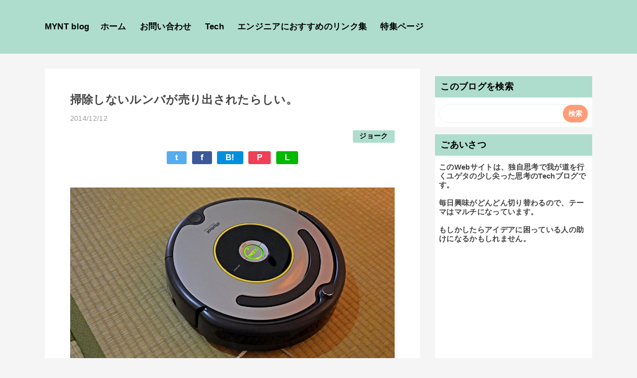

--- FILE ---
content_type: text/html; charset=UTF-8
request_url: https://blog.myntinc.com/2014/12/blog-post_693.html
body_size: 24361
content:
<!DOCTYPE html>
<html class='v2' dir='ltr' lang='ja' xmlns='http://www.w3.org/1999/xhtml' xmlns:b='http://www.google.com/2005/gml/b' xmlns:data='http://www.google.com/2005/gml/data' xmlns:expr='http://www.google.com/2005/gml/expr'>
<head>
<link href='https://www.blogger.com/static/v1/widgets/2944754296-widget_css_bundle.css' rel='stylesheet' type='text/css'/>
<meta charset='utf-8'/>
<meta content='31536000' http-equiv='Expires'/>
<meta content='width=device-width,initial-scale=1.0,minimum-scale=1.0' name='viewport'/>
<meta content='Author: 弓削田公司,IT何でも屋のユゲタが書き綴る毎日更新当たり前ブログ。技術ネタから、面白かった映画や小説などのストーリーコンテンツ、その他興味を持ったものは何でもブログに書いてアーカイブしていく、人生を楽しむブログ生活。' name='description'/>
<!-- blogger auto create.start -->
<meta content='text/html; charset=UTF-8' http-equiv='Content-Type'/>
<meta content='blogger' name='generator'/>
<link href='https://blog.myntinc.com/favicon.ico' rel='icon' type='image/x-icon'/>
<link href='https://blog.myntinc.com/2014/12/blog-post_693.html' rel='canonical'/>
<link rel="alternate" type="application/atom+xml" title="MYNT Blog - Atom" href="https://blog.myntinc.com/feeds/posts/default" />
<link rel="alternate" type="application/rss+xml" title="MYNT Blog - RSS" href="https://blog.myntinc.com/feeds/posts/default?alt=rss" />
<link rel="service.post" type="application/atom+xml" title="MYNT Blog - Atom" href="https://www.blogger.com/feeds/1302948195388337515/posts/default" />

<link rel="alternate" type="application/atom+xml" title="MYNT Blog - Atom" href="https://blog.myntinc.com/feeds/4394159316314609470/comments/default" />
<!--Can't find substitution for tag [blog.ieCssRetrofitLinks]-->
<link href='https://blogger.googleusercontent.com/img/b/R29vZ2xl/AVvXsEjO_tN2muj4QNin-6F2ubvOATWy_cP8PPVvnqSakNVhe9sUo-2FwciPUq9OnPq00SOFJwNn5a3CImV_ZC4Mev69mbYRIv2FHxQBTYJwZ_8to-w5N5vAXcel3dm4LekVUSOxJhnRq8xuGAzwKQuhTcCXkCUt6ZrLS5AQs4YY-z9in_qTTKAZkz_mQswM/s1600/00.jpg' rel='image_src'/>
<meta content='https://blog.myntinc.com/2014/12/blog-post_693.html' property='og:url'/>
<meta content='掃除しないルンバが売り出されたらしい。' property='og:title'/>
<meta content='IT,技術学習,アイデア,妄想.日記,メンタル,継続,ブログ,Podcast,プログラミング,DIY,クリエイティブ,デザイン,' property='og:description'/>
<meta content='https://blogger.googleusercontent.com/img/b/R29vZ2xl/AVvXsEjO_tN2muj4QNin-6F2ubvOATWy_cP8PPVvnqSakNVhe9sUo-2FwciPUq9OnPq00SOFJwNn5a3CImV_ZC4Mev69mbYRIv2FHxQBTYJwZ_8to-w5N5vAXcel3dm4LekVUSOxJhnRq8xuGAzwKQuhTcCXkCUt6ZrLS5AQs4YY-z9in_qTTKAZkz_mQswM/w1200-h630-p-k-no-nu/00.jpg' property='og:image'/>
<!-- blogger auto create.end -->
<!-- by QooQ.start -->
<title>掃除しないルンバが売り出されたらしい&#12290;-MYNT Blog</title>
<meta content='article' property='og:type'/>
<meta content='MYNT Blog' property='og:site_name'/>
<meta content='summary_large_image' name='twitter:card'/>
<!-- by QooQ.end -->
<script type='text/javascript'>//<![CDATA[
      
    (function(c,l,a,r,i,t,y){
        c[a]=c[a]||function(){(c[a].q=c[a].q||[]).push(arguments)};
        t=l.createElement(r);t.async=1;t.src="https://www.clarity.ms/tag/"+i;
        y=l.getElementsByTagName(r)[0];y.parentNode.insertBefore(t,y);
    })(window, document, "clarity", "script", "v32u82zi8m");
    //]]></script>
<style id='page-skin-1' type='text/css'><!--
/*-----------------------------------------------------------------------------
Name:      QooQ list
Version:   2.00
Author:    くうく堂
Copyright: くうく堂
Url:       https://qooq.dododori.com
Lisense:   カスタマイズ&#12289;再配布は自由です.販売は禁止です
----------------------------------------------------------------------------- */
/* 関連記事設定 valueの部分を変更して設定 */
/* こっちはテンプレートデザイナーで設定可 */
<Group description="文字の色">
<Variable name="font.color" description="普通の文字色" type="color"
default="#454545"/>
<Variable name="font.link" description="リンクの色" type="color"
default="#779cff"/>
<Variable name="font.light" description="うす文字の色" type="color"
default="#999"/>
</Group>
<Group description="ブランドカラー">
<Variable name="brand.color" description="ブランドカラー" type="color"
default="#aeddcd"/>
<Variable name="brand.font" description="ブランドカラー部分の文字色" type="color"
default="#fff"/>
<Variable name="brand.subcolor" description="ブランドサブカラー" type="color"
default="#ff9d76"/>
<Variable name="brand.subfont" description="ブランドサブカラー部分の文字色" type="color"
default="#ffffff"/>
</Group>
<Group description="背景色など">
<Variable name="other.topback" description="最背景色" type="color"
default="#f6f5f5"/>
<Variable name="other.back" description="コンテンツの背景色" type="color"
default="#fff"/>
<Variable name="other.border" description="関連記事などのうすい枠線" type="color"
default="#eee"/>
</Group>
/****************************************
初期化処理-*基本いじらない
*****************************************/
abbr,address,article,aside,audio,b,blockquote,body,canvas,caption,cite,code,dd,del,details,dfn,div,dl,dt,em,fieldset,figcaption,figure,footer,form,h1,h2,h3,h4,h5,h6,header,hgroup,html,i,iframe,img,ins,kbd,label,legend,li,main,mark,menu,nav,object,ol,p,pre,q,samp,section,small,span,strong,sub,summary,sup,table,tbody,td,tfoot,th,thead,time,tr,ul,var,video{margin:0;padding:0;border:0;outline:0;font-size:100%;vertical-align:baseline;background:transparent}article,aside,details,figcaption,figure,footer,header,hgroup,main,menu,nav,section{display:block}blockquote,q{quotes:none}blockquote:after,blockquote:before,q:after,q:before{content:'';content:none}a{margin:0;padding:0;font-size:100%;vertical-align:baseline;background:transparent}ins{text-decoration:none}*,:after,:before{-webkit-box-sizing:border-box;-moz-box-sizing:border-box;-o-box-sizing:border-box;-ms-box-sizing:border-box;box-sizing:border-box}html{font-size:62.5%}body{text-align:left;word-wrap:break-word;overflow-wrap:break-word;font-size:1.7rem;font-weight:500;line-height:1.2;letter-spacing:.02em;min-width:960px}.container{margin:auto;width:86%;min-width:960px;max-width:1180px}a{text-decoration:none;color:inherit}img{height:auto;vertical-align:bottom}iframe,img{max-width:100%}.separator a{margin-left:0!important;margin-right:0!important}.separator a,.separator img{display:inline-block}.section{margin:0}.widget ol,.widget ul{padding:0}.widget-content li{list-style-type:none}.widget .post-body ol,.widget .post-body ul{padding-left:2em;padding-right:0}.Header h1{margin-bottom:0}.status-msg-wrap{margin:0}.status-msg-body{text-align:left}.status-msg-border{border:0}.status-msg-bg{background:0}.gsc-search-box{margin-bottom:0!important}table.gsc-search-box{background:#fff;border-radius:18px;max-width:16em}input.gsc-search-button{-webkit-appearance:none;-moz-appearance:none;appearance:none;padding:0 .8em;border:0;outline:0;margin-left:0!important;border-radius:18px;font-weight:700;height:2.5em;font-size:14px;cursor:pointer}.gsc-input{padding-right:0!important}input.gsc-input{-webkit-appearance:none;-moz-appearance:none;appearance:none;padding:0 1em;border:0;outline:0;background:#fff;border-radius:18px;height:2.5em;font-size:14px;width:100%}.cloud-label-widget-content{text-align:left}.label-size{font-size:80%!important;opacity:1!important;display:inline-block}@media(max-width:768px){body{font-size:1.6rem;min-width:0}.container{width:96%;min-width:0}.twitter-timeline{width:770px!important}}@media(max-width:480px){#main.width-100 .container{width:100%}.width-100 #sub-content,.width-100 .breadcrumbs{width:96%;margin-right:auto;margin-left:auto}}
/****************************************
全体設定
*****************************************/
body{
font-family: "游ゴシック体", "Yu Gothic", YuGothic, "ヒラギノ角ゴシック Pro", "Hiragino Kaku Gothic Pro", 'メイリオ' , Meiryo , Osaka, "ＭＳ Ｐゴシック", "MS PGothic", sans-serif;
background: #f6f5f5;
color: #454545;
margin:0;
}
/* 2カラム設定 */
#main-inner{
display: flex;
}
#main-content{
margin-right: 30px;
width: calc(100% - 346px);
flex-shrink: 0;
}
#sub-content{
margin-top: 30px;
width: 316px;
flex-shrink: 0;
}
@media ( max-width : 768px ) {
#main-inner{
display: block;
}
#main-content{
margin-right: 0;
width: 100%;
}
#sub-content{
width: 100%;
}
}
/****************************************
ナビゲーション
*****************************************/
#navigation{
padding: .2em 0 .2em 0;
font-size: 1.5rem;
background: #ff9d76;
color: #ffffff;
}
#navigation a{
color: inherit;
}
#navigation-button,
#navigation-label{
display: none;
}
#navigation-content ul{
display: flex;
flex-wrap: wrap;
}
#navigation-content li{
margin-right: 1em;
list-style: none;
}
#navigation-content li a{
font-weight: bold;
}
@media ( max-width : 768px ) {
#navigation-label{
display: block;
text-align: center;
}
#navigation-content{
display:none;
}
#navigation-button:checked ~ #navigation-content{
display: block;
}
}
/****************************************
ヘッダー
*****************************************/
#header{
background: #aeddcd;
color: #000000;
}
#header a{
color: inherit;
}
#header-inner{
padding: 1em 0 1em 0;
}
#header-img-wrapper{
text-align: center;
}
#header-img{
}
#header-title{
font-size: 110%;
font-weight: bold;
}
#header-text{
font-size: 80%;
font-weight: bold;
}
#header .widget-content > ul{
padding: 1em 0 1em 0;
}
/****************************************
パンくずリスト
*****************************************/
.breadcrumbs{
line-height: 1;
font-size: 14px;
margin-top: 8px;
background: inherit;
color: #999999;
}
/* 404メッセージ */
.status-msg-wrap{
color:  #999999;
}
/****************************************
記事一覧
*****************************************/
#list{
/*margin-top: 8px;*/ /*breadcrumbを使う場合*/
/*margin-top: 30px;*/
}
#list a{
color: inherit;
}
.list-item{
display: flex;
align-items: center;
background: #ffffff;
position: relative;
padding: 1em;
}
.list-item:after{
content:"";
display: block;
position: absolute;
width: 90%;
height: 1px;
border-bottom: solid 1px #eeeeee;
left: 5%;
bottom: 0;
}
.list-item:last-child:after{
content: none;
}
.list-item-img-box{
flex-shrink: 0;
flex-basis: 72px;
}
.list-item-img{
display: block;
width: 72px;
height: 72px;
object-fit: cover;
}
.list-item-inner{
flex-grow: 1;
padding: .5em;
}
.list-item-date{
color: #999999;
font-size: 80%;
}
.list-item-category{
margin-top: .5em;
display: flex;
flex-wrap: wrap;
justify-content: flex-end;
font-size: 80%;
font-weight: bold;
}
.list-item-category-item{
display: block;
margin-top: .1em;
margin-left: .1em;
padding: .3em 1em;
border-radius: 2px;
background: #aeddcd;
color: #000000;
}
.list-item-title{
font-weight: bold;
}
@media ( max-width : 480px ) {
#list{
display: block;
}
}
/****************************************
個別記事
*****************************************/
#single{
padding: 2em 3em;
/*margin-top: 8px;*/ /*breadcrumbを使う場合*/
margin-top:30px;
background: #ffffff;
}
/* 個別記事見出し */
#singler-header{
}
#single-header-date{
font-size: 80%;
margin-top: 1.25em;
color: #999999;
}
#single-header-title{
font-size: 2.3rem;
font-weight: bold;
}
#single-header .single-share{
margin-top: 1em;
}
#single-header-category{
display: flex;
flex-wrap: wrap;
justify-content: flex-end;
margin-top: .5em;
font-size: 80%;
font-weight: bold;
}
.single-header-category-item{
display: block;
margin-top: .1em;
margin-left: .1em;
padding: .3em 1em;
border-radius: 2px;
background: #aeddcd;
color: #000000;
}
/* アドセンスのデザイン指定 */
#ad-1{
/* アドセンス広告1を使う場合有効にする */
/* margin-top: 1em; */
overflow: hidden;
}
#ad-2{
margin-top: 2em;
overflow: hidden;
}
/* 個別記事本文 */
#single-content{
margin-top: 1em;
line-height: 1.8;
}
#single-content p{
margin-top: 1.8em;
margin-bottom: 1.8em;
}
#single-content a{
color: #779cff;
}
#single-content h2{
font-size: 2.26rem;
font-weight: bold;
padding: .8em 1.0em;
border-radius: 2px;
line-height: 1.2;
background: #aeddcd;
color: #000000;
width: calc(100% + 2em);
margin: 10px 0;
display:inline-block;
width:100%;
}
#single-content h3{
font-size: 2.26rem;
font-weight: bold;
margin:10px 0;
padding: .5em 0;
line-height: 1.2;
border-bottom: solid 2px #aeddcd;
display:inline-block;
width:100%;
}
#single-content h4{
display: table;
padding: .5em 2em;
border-radius: 2px;
line-height: 1.2;
background: #aeddcd;
color: #000000;
}
/*#single-content blockquote{
margin: 1.8rem;
padding-left: 1.8rem;
position: relative;
}
#single-content blockquote:before{
content:'\201D';
font-size: 400%;
position: absolute;
top: -1.8rem;
left: -1.8rem;
line-height: 1;
}*/
/* 個別記事下部 */
#single-footer{
}
/* SNSボタン */
#single-footer .single-share{
margin-top: 4em;
margin-bottom: 4em;
}
.single-share{
display: flex;
justify-content: center;
}
.single-share-facebook,
.single-share-twitter,
.single-share-hatena,
.single-share-pocket,
.single-share-line{
text-align: center;
font-weight: bold;
margin: 0 .3em;
border-radius: 3px;
display: block;
padding: .2em 1em;
color: white;
}
.single-share-facebook{
background: #3B5998;
}
.single-share-twitter{
background: #55acee;
}
.single-share-hatena{
background: #008fde;
}
.single-share-pocket{
background: #ef3f56;
}
.single-share-line{
background: #00B900;
}
/* 前後の記事 */
#blog-pager{
margin-top: 1em;
margin-bottom: 0;
}
#blog-pager-newer-link,
#blog-pager-older-link{
padding: 1em;
font-weight: bold;
border-radius: 2em;
background: #ff9d76;
color: #ffffff;
}
/* コメント */
#comments{
margin-top: 2em;
}
/* フッターカテゴリ */
#single-footer-category{
margin-top: 2em;
}
.single-footer-category-item{
display: table;
margin: 1em auto 0 auto;
padding: 1em;
font-weight: bold;
border-radius: 3px;
background: #aeddcd;
color: #000000;
}
/* 関連記事 */
@media ( max-width : 480px ) {
#single{
padding: 1.5em 1em 1em 1em;
}
#single-header-title{
font-size: 1.9rem;
}
#single-content h2,
#single-content h3{
font-size: 1.9rem;
}
}
/****************************************
サイドバー
*****************************************/
#sub-content{
font-size: 1.5rem;
}
#sub-content a{
color: #779cff;
}
#sub-content .widget{
background: #ffffff;
border-radius: 2px;
}
#sub-content .widget-content,
#sub-content .contact-form-widget{
padding: 0 .5em .5em .5em;
}
#sub-content .widget h2{
font-size: 1.8rem;
padding: .6em;
background: #aeddcd;
color: #000000;
}
/****************************************
フッター
*****************************************/
#footer{
font-size: 1.5rem;
margin-top: 30px;
background-color: #ffffff;
}
#footer a{
color: #779cff;
}
#footer-inner{
display: flex;
}
#footer-item1,
#footer-item2,
#footer-item3{
flex-basis: 29.3333%;
margin-left: 2%;
margin-right: 2%;
}
#footer .widget{
padding-top: 30px;
}
#footer .widget:last-child{
padding-bottom: 30px;
}
#copyright{
text-align: center;
font-size: 70%;
margin-top: 1em;
color: #999999;
letter-spacing: 0;
}
#copyright:before{
content:"Copyright \0a9 ";
}
#copyright:after{
content:" All Rights Reserved.";
}
#designed-by{
text-align: center;
font-size: 70%;
margin-bottom: 1em;
color: #999999;
letter-spacing: 0;
}
#designed-by:before{
content:"designed by ";
}
.Attribution{
color: #999999;
font-size: 70%;
}
.Attribution a{
color: inherit !important;
}
@media ( max-width : 768px ) {
#footer-inner{
display: block;
}
}
/****************************************
個別アイテム
*****************************************/
/* タグクラウド */
.label-size{
padding: .5em;
border-radius: 3px;
margin: .25em 0;
background: #ff9d76;
color: #ffffff;
}
.label-size a{
color: inherit !important;
}
.widget h2{
font-size: 110%;
}
.widget h2,
.widget .widget-content{
font-weight: bold;
}
.popular-posts a{
color: #454545 !important;
}
.post-summary h3 a{
color: #454545 !important;
}
table.gsc-search-box{
border: solid 1px #eeeeee;
}
form table.gsc-search-box{
margin:0 auto!important;
max-width: 100%!important;
}
input.gsc-search-button{
background: #ff9d76;
color: #ffffff;
}
input.gsc-input{
color: #454545;
}
html{
scroll-behavior: smooth;
}
#navigation-content .widget.PageList{
margin:0!important;
}
.post-body .shadow{
box-shadow:4px 4px 10px rgba(0,0,0,0.5);
}
.post-body .pos-center{
display:block;
margin-left:auto;
margin-right:auto;
}
/* << Article */
.post-body{
--color:#bbb;
--font-size-base : 100%;
}
#single-footer-category{
display:none;
}
.post-body{
white-space:pre-wrap;
word-break:break-all;
}
.wrap-clear,
.wrap-clear *{
white-space:nor,al;
}
/* Article >> */
.post-body code{
border: 0;
padding : 20px;
display:inline-block;
width:100%;
line-height:2.4rem;
overflow-x: auto;
white-space:pre;
background-color :  #364549;
font-weight:normal;
color:white;
/*max-height:90vh;*/
border:1px solid #364549;
}
.post-body code{
/*	font-family: "游ゴシック体", "Yu Gothic", YuGothic, "ヒラギノ角ゴシック Pro", "Hiragino Kaku Gothic Pro", 'メイリオ' , Meiryo , Osaka, "ＭＳ Ｐゴシック", "MS PGothic", sans-serif; */
font-family: SFMono-Regular, Consolas, 'Courier New', 'BIZ UDGothic', Meiryo, monospace;
/*	font-family: monospace;*/
}
.post-body code[name]::before{
content:attr(name);
display:block;
margin-top:-20px;
margin-left:-20px;
margin-bottom:20px;
color:white;
border-bottom:1px solid white;
background-color:white;
padding:5px 10px;
color:black;
width: calc(100% + 40px);
position: sticky;
top: -20px;
left:-20px;
font-size:0.8em;
background-color: #eee;
}
.post .post-header-line-1{
text-align:right;
}
.post-body blockquote{
border:1px dashed var(--color);
padding:10px;
margin:0;
font-size:var(--font-size-base);
display:inline-block;
width:100%;
}
.post-body ol,
.post-body ul{
white-space:normal;
}
.post-body ol,
.post-body ul,
.post-body li{
font-size:var(--font-size-base);
}
.post-body ul{
list-style-type: circle;
margin-block-start: 1em;
margin-block-end: 1em;
margin-inline-start: 0px;
margin-inline-end: 0px;
padding-inline-start: 40px;
}
.post-body ul > li,
.post-body ol > li{
display: list-item;
text-align: -webkit-match-parent;
white-space:pre-wrap;
word-break:break-all;
}
.post-body ul > li{
list-style-type: circle;
}
.post-body ol > li{
list-style-type: decimal;
}
.post-body ol{
list-style-type: decimal;
margin-block-start: 1em;
margin-block-end: 1em;
margin-inline-start: 0px;
margin-inline-end: 0px;
padding-inline-start: 40px;
}
.post-body .talk{
--color-bg:#aaa;
--color-q:#88d;
--color-a:#d88;
--size-man:50px;
display : flex;
gap:10px;
flex-direction : column;
margin:0;
padding:0;
white-space:normal;
}
.post-body .talk *{
list-style:none;
margin:0;
}
.post-body .talk .q,
.post-body .talk .a{
background-color:var(--color-bg);
color:white;
padding:10px;
border-radius:8px;
position:relative;
min-height:var(--size-man);
margin-top:0;
margin-bottom:0;
margin-left:calc(var(--size-man) + 20px);
margin-right:calc(var(--size-man) + 20px);
white-space:pre-wrap;
word-break-break-all;
display:inline-block;
}
.post-body .talk .q{
background-color:var(--color-q);
margin-right:auto;
}
.post-body .talk .a{
background-color:var(--color-a);
text-align:right;
margin-left:auto;
}
/* Tail */
.post-body .talk .q::after,
.post-body .talk .a::after{
content:'';
display:block;
width: 0;
height: 0;
border-top: 7px solid transparent;
border-bottom: 7px solid transparent;
border-style: solid;
position:absolute;
top:12px;
border-right: 15px solid var(--color-bg);
}
.post-body .talk .q::after{
border-right: 15px solid var(--color-q);
border-left: 0;
right:100%;
}
.post-body .talk .a::after{
border-left: 15px solid var(--color-a);
border-right: 0;
left:100%;
}
/* << human */
.post-body .talk .q::before,
.post-body .talk .a::before{
content:url([data-uri]);
display:block;
width : var(--size-man);
height : var(--size-man);
background-color:var(--color-bg);
fill:white;
position:absolute;
top:0;
border-radius:50%;
padding:calc(var(--size-man) / 5);
}
.post-body .talk .q::before{
background-color:var(--color-q);
right:calc(100% + 20px);
}
.post-body .talk .a::before{
background-color:var(--color-a);
left:calc(100% + 20px);
}
.widget .post-body ul.comment-area,
.widget .post-body ul.comment-area > li{
list-style : none;
margin:0;
padding:0;
}
.widget .post-body ul.comment-area *{
line-height:2.4rem;
}
.widget .post-body ul.comment-area::before{
content:'コメント';
display:block;
border-radius: 2px;
line-height: 1.2;
font-size: 2.26rem;
font-weight: bold;
padding: 0.8em 0.5em;
margin-bottom: 1em;
margin-top: 2em;
color: #ffffff;
background: #ff9d76;
}
.widget .post-body ul.comment-area > li{
display:block;
border-top : 2px dotted #666;
padding:10px;
white-space:normal;
}
.widget .post-body ul.comment-area > li .name{
font-weight:bold;
}
.widget .post-body ul.comment-area > li .date{
font-size:1.4rem;
text-align:right;
}
.widget .post-body ul.comment-area > li .comment{
border-top : 1px solid #666:
white-space:pre-wrap;
word-break:break-all;
white-space:pre-wrap;
word-break:break-all;
}
/* human >> */
/* < Table */
.post-body table,
.post-body tbody,
.post-body thead,
.post-body tfoot,
.post-body tr{
white-space:normal;
}
.widget .post-body table{
border-collapse:collapse;
margin : 2rem auto;
}
.widget .post-body table th,
.widget .post-body table td{
border : 1px solid #87c9b3;
padding: 10px;
}
.widget .post-body table th{
background-color:#aeddcd;
}
/* Table >> */
#navigation-content .widget-content{
display:flex;
align-items:center;
position:relative;
}
/* << Hamburger-menu */
#menu_toggle{
display:none;
}
.hamburger-menu{
position: absolute;
display: none;
width: 40px;
height: 40px;
text-align: center;
cursor: pointer;
top:50%;
right:10px;
transform:translateY(-50%);
}
.hamburger-menu > *{
position: absolute;
display: block;
top: 50%;
left:50%;
width: 70%;
height: 1px;
background-color: black;
margin-left: 10%;
transition-property : opacity,transform;
transition-duration: 0.3s;
}
.hamburger-menu > :nth-of-type(1){
transform: translate(-50% , -8px);
}
.hamburger-menu > :nth-of-type(2){
transform: translate(-50% , -50%);
opacity:1;
}
.hamburger-menu > :nth-of-type(3){
transform: translate(-50% , 8px);
}
#menu_toggle:checked ~ .hamburger-menu > :nth-of-type(1){
transform: translate(-50% , -50%) rotate(-45deg);
}
#menu_toggle:checked ~ .hamburger-menu > :nth-of-type(2){
opacity:0;
}
#menu_toggle:checked ~ .hamburger-menu > :nth-of-type(3){
transform: translate(-50% , -50%)  rotate(45deg);
}
@media ( max-width : 768px ) {
.hamburger-menu{
display:block;
}
#navigation-content ul{
display:block;
width:280px;
position:absolute;
top:60px;
left:-100%;
background-color:#aeddcd;
box-shadow:4px 4px 10px rgba(0,0,0,0.5);
z-index:10;
transition-property:left;
transition-duration:0.3s;
}
#navigation-content ul li{
display:block;
padding:10px;
}
#menu_toggle:checked ~ ul{
left:0;
}
}
@media ( min-width : 769px ) {
.hamburger-menu{
display:none;
}
}
/* Hamburger-menu >> */
/* << Pagenation */
.post-body ul.pagenation,
.post-body ul.pagenation > li{
list-style-type: none;
margin:0;
padding:0;
}
.post-body ul.pagenation{
--size-item: 30px;
display:flex;
justify-content: center;
counter-reset: num 0;
}
.post-body ul.pagenation[data-counter-reset='0']{
counter-reset: num -1;
}
.post-body ul.pagenation > li{
counter-increment: num 1;
list-style-type: none;
margin:0 3px;
}
.post-body ul.pagenation > li > a{
font-size:0;
display:block;
}
.post-body ul.pagenation > li > a::before{
content: counter(num);
font-size:1.5rem;
color:white;
display:block;
background-color:black;
padding:0;
width:var(--size-item);
height:var(--size-item);
text-align:center;
line-height:var(--size-item);
border:1px solid transparent;
}
.post-body ul.pagenation > li > a:hover::before{
background-color:#DDF;
color:black;
border:1px solid black;
}
.post-body ul.pagenation > li.active > a::before{
background-color:white;
color:black;
border:1px solid black;
}
.post-body ul.pagenation > li[data-list-status='hidden-prev'],
.post-body ul.pagenation > li[data-list-status='hidden-next']{
margin:0;
}
.post-body ul.pagenation > li[data-list-status='hidden-prev'] a,
.post-body ul.pagenation > li[data-list-status='hidden-next'] a{
display:none;
}
.post-body ul.pagenation > li[data-list-status='leader']{
margin:0;
pointer-events:none;
}
.post-body ul.pagenation > li[data-list-status='leader'] a{
display:block;
border: 1px solid transparent;
background-color:transparent;
cursor:auto;
pointer-events:none;
}
.post-body ul.pagenation > li[data-list-status='leader'] a::before{
content:'...';
color:black;
background-color: transparent;
width:auto;
}
.post-body ul.pagenation > li[data-list-status='leader'] a:hover::before{
background-color:transparent;
color:black;
border: 1px solid transparent;
}
/* Pagenation >> */
/*<< ブログアーカイブ */
#ArchiveList ul.posts > li > a{
display:block;
width:100%;
overflow: hidden;
text-overflow: ellipsis;
white-space: nowrap;
text-indent:0;
}
#ArchiveList ul.posts{
counter-reset: num;
}
#ArchiveList ul.posts > li > a::before{
counter-increment: num;
content: counter(num) " ";
color:#ccc;
}
/* ブログアーカイブ >>*/
.sub-header{
height:30px;
display:none;
}
#total_posts{
margin:2px 10px;
}
/* Search Console CLS対応 */
@media (min-width:501px){
#main-content .widget.Blog #single #single-content > img:first-child{
width:100%;
min-height : 320px;
object-fit:contain;
}
}
@media (max-width:500px){
body{
overflow-x:hidden;
}
#main-content .widget.Blog #single #single-content > img:first-child{
width:100%;
height:250px;
/*min-height : 200px;*/
object-fit:cover;
}
#main-content .widget.Blog #single #single-content > img{
height:250px;
/*min-height : 200px;*/
object-fit:cover;
}
#main-content .widget.Blog #single #single-content > img.static{
min-height:auto;
}
// search-console : CLS 0.1対応: アイキャッチの高さを固定化
/*#main-content .widget.Blog #single #single-content > img:first-child{
border:1px solid black;
height:250px;
min-height:200px;
max-height:200px;
}*/
}
/* wigget.css */
table.gsc-search-box{
width:100%;
}
td.gsc-search-button {
width: 1%;
}
.PageList LI A {
font-weight: normal;
}
@media(max-width:768px){
.widget.AdSense{
width:100%;
height:250px;
}
}
.blog-pager{
display: flex;
margin: 20px 0;
justify-content: space-between;
}
#blog-pager-older-link{
margin-left:auto;
}
.widget-content li{
padding:10px 5px;
}
svg{
max-width:100%;
}
#article-footer{
background-color:white;
padding:20px;
margin-top:20px;
}
#article-footer .item-content{
display:flex;
gap:10px;
align-items:center;
}
#article-footer .item-thumbnail{
flex-shrink: 0;
flex-basis: 72px;
}
#article-footer .item-snippet{
display:none;
}
/**
* Now loading
*/
#page-loading {
position: fixed;
z-index:10000;
display: grid;
place-items: center;
width: 100vw;
height: 100vh;
box-sizing: border-box;
background-color: #fff;
overflow: hidden;
}
#page-loading > * {
display: flex;
justify-content: center;
gap: 5px;
}
#page-loading > * > * {
display: inline-block;
color: #000;
font-family: -apple-system, BlinkMacSystemFont, 'Helvetica Neue', '游ゴシック Medium', YuGothic, YuGothicM, 'Hiragino Kaku Gothic ProN', メイリオ, Meiryo, sans-serif;
font-size: 2rem;
font-weight: bold;
animation: rotate 2s infinite linear;
text-transform: uppercase;
margin:0;
}
#page-loading > * > *:nth-child(2)  { animation-delay: 0.1s; }
#page-loading > * > *:nth-child(3)  { animation-delay: 0.2s; }
#page-loading > * > *:nth-child(4)  { animation-delay: 0.3s; }
#page-loading > * > *:nth-child(5)  { animation-delay: 0.4s; }
#page-loading > * > *:nth-child(6)  { animation-delay: 0.5s; }
#page-loading > * > *:nth-child(7)  { animation-delay: 0.6s; }
#page-loading > * > *:nth-child(8)  { animation-delay: 0.7s; }
#page-loading > * > *:nth-child(9)  { animation-delay: 0.8s; }
#page-loading > * > *:nth-child(10) { animation-delay: 0.9s; }
@keyframes rotate {
70% { transform: rotateX(0deg); }
100% { transform: rotateX(360deg); }
}

--></style>
<!-- Google tag (gtag.js) -->
<script async='true' src='https://www.googletagmanager.com/gtag/js?id=G-EHQ3JFNQP7'></script>
<script>
        window.dataLayer = window.dataLayer || [];
        function gtag(){dataLayer.push(arguments);}
        gtag('js', new Date());
        gtag('config', 'G-EHQ3JFNQP7');
      </script>
<!-- << Original -->
<script>//<![CDATA[
(()=>{
  function Pagenation(){
    this.loaded()
    this.root = document.querySelector('.pagenation')
    if(!this.root){return}
    this.items = this.root.querySelectorAll(':scope > li')
    if(!this.items.length){return}
    this.max_item_count = 2 //  1,...,3,4,[5],6,7,...,10
    this.init()
  }
  Pagenation.prototype.init = function(){
    for(let i=0; i<this.items.length; i++){
      if(this.is_current_page(this.items[i]) !== -1){
        this.items[i].className = 'active'
        this.current_page_number = i
        break
      }
    }
    this.set_list_status()
  }
  Pagenation.prototype.is_current_page = function(li){
    const a = li.querySelector('a')
    if(!a){return}
    const href = a.getAttribute('href')
    if(!href){return}
    return location.href.indexOf(href)
  }
  Pagenation.prototype.set_list_status = function(){
    let flg_hidden_prev = false
    let flg_hidden_next = false
    for(let i=0; i<this.items.length; i++){
      const diff = this.current_page_number - i
      // first
      if(i === 0){
        this.items[i].setAttribute('data-list-status' , 'fitst')
      }
      // last
      else if(i === this.items.length-1){
        this.items[i].setAttribute('data-list-status' , 'last')
      }

      // hidden-prev
      else if(diff < -this.max_item_count){
        if(!flg_hidden_prev){
          this.items[i].setAttribute('data-list-status' , 'leader')
          flg_hidden_prev = true
        }
        else{
          this.items[i].setAttribute('data-list-status' , 'hidden-prev')
        }
      }
      // hidden-next
      else if(diff > this.max_item_count){
        if(!flg_hidden_next){
          this.items[i].setAttribute('data-list-status' , 'leader')
          flg_hidden_next = true
        }
        else{
          this.items[i].setAttribute('data-list-status' , 'hidden-next')
        }
      }
    }
  }

  Pagenation.prototype.loaded = function(){
	const elm = document.getElementById("page-loading")
    if(!elm){return}
    elm.parentNode.removeChild(elm)
  }

  switch(document.readyState){
    case 'complete':
      new Pagenation()
      break
    default:
      window.addEventListener('DOMContentLoaded' , ()=>{
        new Pagenation()
      })
      break
  }
})()
//]]>
</script>
<!-- Original >> -->
<link href='https://www.blogger.com/dyn-css/authorization.css?targetBlogID=1302948195388337515&amp;zx=99424a89-1224-422c-a75d-d325cab352b7' media='none' onload='if(media!=&#39;all&#39;)media=&#39;all&#39;' rel='stylesheet'/><noscript><link href='https://www.blogger.com/dyn-css/authorization.css?targetBlogID=1302948195388337515&amp;zx=99424a89-1224-422c-a75d-d325cab352b7' rel='stylesheet'/></noscript>
<meta name='google-adsense-platform-account' content='ca-host-pub-1556223355139109'/>
<meta name='google-adsense-platform-domain' content='blogspot.com'/>

<script async src="https://pagead2.googlesyndication.com/pagead/js/adsbygoogle.js?client=ca-pub-8989960662839614&host=ca-host-pub-1556223355139109" crossorigin="anonymous"></script>

<!-- data-ad-client=ca-pub-8989960662839614 -->

</head>
<body>
<div id='page-loading'>
<div>
<p>l</p>
<p>o</p>
<p>a</p>
<p>d</p>
<p>i</p>
<p>n</p>
<p>g</p>
<p>.</p>
<p>.</p>
<p>.</p>
</div>
</div>
<div id='header' style='display:none;'>
<div class='section' id='ヘッダー'><div class='widget Header' data-version='1' id='Header1'>
<div id='header-inner'>
<div class='container'>
<p id='header-title'><a href='https://blog.myntinc.com/'>MYNT Blog</a></p>
<p id='header-text'>株式会社MYNTのお届けする毎日更新しているワクワクするブログです&#12290;</p>
</div>
</div>
</div></div>
</div>
<div id='header'>
<div class='container'>
<label for='navigation-button' id='navigation-label' style='display:none;'>=</label>
<input checked='true' id='navigation-button' type='checkbox'/>
<div id='navigation-content'>
<div class='section' id='ナビゲーション'><div class='widget PageList' data-version='1' id='PageList1'>
<div class='widget-content'>
<a class='blog-root' href='/' style='padding: 1em 1em 1em 0;'>MYNT blog</a>
<input id='menu_toggle' style='display:none;' type='checkbox'/>
<ul>
<li class='blog-title'><a href='https://myntinc.com'>ホーム</a></li>
<li class='blog-title'><a href='https://myntinc.com/#contact'>お問い合わせ</a></li>
<li class='blog-title'><a href='https://blog.myntinc.com/search/label/%E3%83%86%E3%82%AF%E3%83%8E%E3%83%AD%E3%82%B8%E3%83%BC'>Tech</a></li>
<li class='blog-title'><a href='https://blog.myntinc.com/p/it-itit-it.html'>エンジニアにおすすめのリンク集</a></li>
<li class='blog-title'><a href='https://blog.myntinc.com/p/blog-page_27.html'>特集ページ</a></li>
</ul>
<div class='clear'></div>
<label class='hamburger-menu' for='menu_toggle'>
<span></span>
<span></span>
<span></span>
</label>
</div>
</div></div>
</div>
</div>
</div>
<div class='width-100' id='main'>
<div class='container'>
<div id='main-inner'>
<div id='main-content'>
<div class='section' id='記事表示部分'><div class='widget Blog' data-version='1' id='Blog1'>
<div class='sub-header'>
<div id='total_posts'></div>
</div>
<div id='single'>
<div id='single-header'>
<h1 id='single-header-title'>掃除しないルンバが売り出されたらしい&#12290;</h1>
<p id='single-header-date'>2014/12/12</p>
<p id='single-header-category'>
<a class='single-header-category-item' href='https://blog.myntinc.com/search/label/%E3%82%B8%E3%83%A7%E3%83%BC%E3%82%AF'>ジョーク</a>
</p>
<div class='single-share'>
<a class='single-share-twitter' href='https://twitter.com/intent/tweet?url=https://blog.myntinc.com/2014/12/blog-post_693.html&text=掃除しないルンバが売り出されたらしい。' target='_blank' title='ツイッターでつぶやく'>t</a>
<a class='single-share-facebook' href='https://www.facebook.com/sharer/sharer.php?u=https://blog.myntinc.com/2014/12/blog-post_693.html&t=掃除しないルンバが売り出されたらしい。' target='_blank' title='フェイスブックでシェア'>f</a>
<a class='single-share-hatena' href='http://b.hatena.ne.jp/add?mode=confirm&url=https://blog.myntinc.com/2014/12/blog-post_693.html' title='はてなブックマークに追加'>B!</a>
<a class='single-share-pocket' href='https://getpocket.com/edit?url=https://blog.myntinc.com/2014/12/blog-post_693.html&title=掃除しないルンバが売り出されたらしい。' target='_blank' title='Pocketに保存'>P</a>
<a class='single-share-line' href='https://social-plugins.line.me/lineit/share?url=https://blog.myntinc.com/2014/12/blog-post_693.html' target='_blank' title='LINEで送る'>L</a>
</div>
</div>
<div id='ad-1-ng'>
</div>
<div class='post-body' id='single-content'>
<img alt="" border="0" data-original-height="675" data-original-width="1200" loading="lazy" src="https://blogger.googleusercontent.com/img/b/R29vZ2xl/AVvXsEjO_tN2muj4QNin-6F2ubvOATWy_cP8PPVvnqSakNVhe9sUo-2FwciPUq9OnPq00SOFJwNn5a3CImV_ZC4Mev69mbYRIv2FHxQBTYJwZ_8to-w5N5vAXcel3dm4LekVUSOxJhnRq8xuGAzwKQuhTcCXkCUt6ZrLS5AQs4YY-z9in_qTTKAZkz_mQswM/s1600-rw/00.jpg"/>

それ&#12289;ゴミじゃないか&#65281;

と思ったが&#12289;自分でプログムする工作キットみたいなものらしい&#12290;

<a href="http://gigazine.net/news/20141211-irobot-create-2/">掃除しないルンバキット</a>

メーカーは&#12289;こういうプログラムを集めて&#12289;普通の顧客に&#12289;ルンバの挙動で好きな動きを選べるようにしてくれるのであれば&#12289;すごく素敵だと感じた&#12290;

まさに&#12289;Githubのような思考&#12290;

プログラムは&#12289;自分で組めれば楽だが&#12289;組めない人が他の人のパーツを組み合わせて&#12289;結果が出せるようになるのは&#12289;ものすごくワクワクする話&#12290;

かいしゃのプログラマーがよく言うセリフで&#12289;プログラマーじゃないからわからないと思いますが&#12290;を&#12289;思い出した&#12290;

自分も言ったことあるが&#12289;決してディスってるわけではなく&#12289;説明するのが面倒な時にこの呪文がでる&#12290;

コードを理解しなくても&#12289;繋げられる&#12290;

なんて素敵な世界なんだ&#12290;

まあ&#12289;ライブラリという考え方なんだろうな&#12290;

でも&#12289;感動したのは&#12289;もう少しパーツに落としてる感じが良かった&#12290;

Githubも&#12289;フォークの次は&#12289;結合機能を検討してほしい&#12290;

mergeじゃなくてね&#12290;

あ&#12289;自分で作ればいいのか&#65281;

<img alt="" border="0" data-original-height="737" data-original-width="800" loading="lazy" src="https://blogger.googleusercontent.com/img/b/R29vZ2xl/AVvXsEhuUPuyTZ5DukBRKyO-KO9VH2EKpyTnbMnRy5Mn7ZqYiIUABh2YkRaZPjq8gDUI5sC5DUNEjI9krZqxYUn7Za0hSUMPF0Ow6DCVYCHgJc2s-IkV2aLtFJLlJTxgTiEemoWfPCij_x7hu_r_BWcBNkMqiO82IMTJ87Yk64SqClsdD-2JUWCF1nI9XXYj/s1600-rw/Roomba_original.jpg" width="400"/>
<div style='clear: both;'></div>
</div>
<div id='ad-2-ng'>
</div>
<div id='single-footer'>
<div class='single-share'>
<a class='single-share-twitter' href='https://twitter.com/intent/tweet?url=https://blog.myntinc.com/2014/12/blog-post_693.html&text=掃除しないルンバが売り出されたらしい。' target='_blank' title='ツイッターでつぶやく'>t</a>
<a class='single-share-facebook' href='https://www.facebook.com/sharer/sharer.php?u=https://blog.myntinc.com/2014/12/blog-post_693.html&t=掃除しないルンバが売り出されたらしい。' target='_blank' title='フェイスブックでシェア'>f</a>
<a class='single-share-hatena' href='http://b.hatena.ne.jp/add?mode=confirm&url=https://blog.myntinc.com/2014/12/blog-post_693.html' title='はてなブックマークに追加'>B!</a>
<a class='single-share-pocket' href='https://getpocket.com/edit?url=https://blog.myntinc.com/2014/12/blog-post_693.html&title=掃除しないルンバが売り出されたらしい。' target='_blank' title='Pocketに保存'>P</a>
<a class='single-share-line' href='https://social-plugins.line.me/lineit/share?url=https://blog.myntinc.com/2014/12/blog-post_693.html' target='_blank' title='LINEで送る'>L</a>
</div>
<div class='blog-pager' id='blog-pager'>
<span id='blog-pager-newer-link'>
<a class='blog-pager-newer-link' href='https://blog.myntinc.com/2014/12/blog-post_12.html' id='Blog1_blog-pager-newer-link' title='次の投稿'>次の投稿</a>
</span>
<span id='blog-pager-older-link'>
<a class='blog-pager-older-link' href='https://blog.myntinc.com/2014/12/blog-post_11.html' id='Blog1_blog-pager-older-link' title='前の投稿'>前の投稿</a>
</span>
</div>
<div class='clear'></div>
<div id='single-footer-category'>
<a class='single-footer-category-item' href='https://blog.myntinc.com/search/label/%E3%82%B8%E3%83%A7%E3%83%BC%E3%82%AF'>ジョークカテゴリ</a>
</div>
<div class='comments' id='comments'>
<a name='comments'></a>
<h4>0 件のコメント:</h4>
<div id='Blog1_comments-block-wrapper'>
<dl class='avatar-comment-indent' id='comments-block'>
</dl>
</div>
<p class='comment-footer'>
<div class='comment-form'>
<a name='comment-form'></a>
<h4 id='comment-post-message'>コメントを投稿</h4>
<p>
</p>
<a href='https://www.blogger.com/comment/frame/1302948195388337515?po=4394159316314609470&hl=ja&saa=85391&origin=https://blog.myntinc.com' id='comment-editor-src'></a>
<iframe allowtransparency='true' class='blogger-iframe-colorize blogger-comment-from-post' frameborder='0' height='410px' id='comment-editor' name='comment-editor' src='' width='100%'></iframe>
<script src='https://www.blogger.com/static/v1/jsbin/2830521187-comment_from_post_iframe.js' type='text/javascript'></script>
<script type='text/javascript'>
      BLOG_CMT_createIframe('https://www.blogger.com/rpc_relay.html');
    </script>
</div>
</p>
</div>
</div>
</div>
</div></div>
<div class='section' id='article-footer'><div class='widget PopularPosts' data-version='1' id='PopularPosts1'>
<h2>人気の投稿</h2>
<div class='widget-content popular-posts'>
<ul>
<li>
<div class='item-content'>
<div class='item-thumbnail'>
<a href='https://blog.myntinc.com/2015/11/loadinggif-40.html' target='_blank'>
<img alt='' border='0' src='https://blogger.googleusercontent.com/img/b/R29vZ2xl/AVvXsEg1mWP9tCuBtEstp8A3k7-mutVf6kK5raG4R4FV4KFL11fdMB5fGcvN0qCpyJHaBSKjtUmP87HDiz0iGZAwlpc6LvnbR5z5UtpP1U3_DbRX8Q5s8Y0ZdjulnO6zR1h7q0Wio0SnkWWy23zi230VMvLbwi4Z0DS6AcmLB1fhlny1cv8DeMZOaTZtfSrn/w72-h72-p-k-no-nu/here-and-now-413092_1280.jpg'/>
</a>
</div>
<div class='item-title'><a href='https://blog.myntinc.com/2015/11/loadinggif-40.html'>[素材] 著作権フリーの&#12300;Loading&#12301;Gifアニメーション画像 40個</a></div>
<div class='item-snippet'>  Webツール開発を行なっている時に&#12289;Ajaxで読み込み待ちの状態で&#12300;Loading&#12301;と文字が書かれているだけの表示は非常に寂しい&#12290;  そこで&#12289;いつでもサクッと使えるように&#12289;&#12300;NowLoading&#12301;のアニメーションで著作権フリーの&#12300;cc0&#12301;のものを集めてみた&#12290;  ジャンル分けし...</div>
</div>
<div style='clear: both;'></div>
</li>
<li>
<div class='item-content'>
<div class='item-thumbnail'>
<a href='https://blog.myntinc.com/2018/04/chromeviolationjs.html' target='_blank'>
<img alt='' border='0' src='https://blogger.googleusercontent.com/img/b/R29vZ2xl/AVvXsEgZmOsd2SxjWREBciNNm0WI5ij86241Ac58Ptnida375HX6V8fzI5CQvHZj9ivkgmTntA22xZfkbc3_EqlR5_tsZUXuQFJuONtOy4dzsdkj2AXQopAGoL8rI7BnC-Vq_kDYPyCADcHchOj6_DYa3IhIHOdGvDJbC_NQj-MzoZ_AUf-VJqeFvOq66Z_n/w72-h72-p-k-no-nu/https-3344700_1280.jpg'/>
</a>
</div>
<div class='item-title'><a href='https://blog.myntinc.com/2018/04/chromeviolationjs.html'>Chromeブラウザにおける&#12300;Violation&#12301;JSアラート</a></div>
<div class='item-snippet'>  WEBサービスプログラムを作っているときに&#12289;Chromeブラウザを使っているエンジニアは多いと思います&#12290; いや&#12289;ほとんどがChromeブラウザだと思います&#12290; よほど社内セキュリティ違反にならない限り&#12289;エンジニアはChromeブラウザを使うはずです&#12290;  そんなChromeブラウ...</div>
</div>
<div style='clear: both;'></div>
</li>
<li>
<div class='item-content'>
<div class='item-thumbnail'>
<a href='https://blog.myntinc.com/2018/05/phpan-error-occurred.html' target='_blank'>
<img alt='' border='0' src='https://blogger.googleusercontent.com/img/b/R29vZ2xl/AVvXsEjQlQh2_zIZeBPM9PYzDTHksyAbFAr6i0MApxjqkC4DWdqj5QFPAHoJ0sjVa9lTRiJ9u1JuJi5fcnWuqVHdv0uCvVM3fpIX5N1jZ6c4O8hiA34lbVArp1qgOK_qBrR0IPZ-neEVeYzkMT9rftOeuOHPA9wLinS8ICAqsJm6VuABPRbe9KEjLbO86T-y/w72-h72-p-k-no-nu/broken-business-2237920_1280.jpg'/>
</a>
</div>
<div class='item-title'><a href='https://blog.myntinc.com/2018/05/phpan-error-occurred.html'>PHPサーバーで&#12300;An error occurred.&#12301;が表示された時の対応</a></div>
<div class='item-snippet'>  WEbサーバーを立ち上げていた時に&#12289;ある日突然&#12300;An error occurred.&#12301;というメッセージが表示されてしまって&#12289;本来のWEBページが表示されなくなった時&#12289;まず焦りますよね&#12290;  恐らく&#12289;このアラートって&#12289;サーバー側の更新などを行っていないのに或る日突然発生してしまう...</div>
</div>
<div style='clear: both;'></div>
</li>
<li>
<div class='item-content'>
<div class='item-thumbnail'>
<a href='https://blog.myntinc.com/2019/07/tws-p10.html' target='_blank'>
<img alt='' border='0' src='https://blogger.googleusercontent.com/img/b/R29vZ2xl/AVvXsEhMVnIfcqaPNSV9e1IQH82l5AtG43HCM9uJ0XnkWneWzGdXtpKjWRAZ16MlV4FG9iMOUwLuOJnJu4TnJdTM-tGZhGL-8I8x1-mFBSBP9WcdRcV1mDREwaaN7RQ7qFhy2C8LRNH9eN_JzL2ADpie7gJMtmkiRvNoPCWxJgw43W7B0TlU7xHY7xyIWYxa/w72-h72-p-k-no-nu/bluetooth-headset-3443364_1280.jpg'/>
</a>
</div>
<div class='item-title'><a href='https://blog.myntinc.com/2019/07/tws-p10.html'>TWS-P10の両耳モード&#65288;ステレオモード&#65289;に切り替える方法</a></div>
<div class='item-snippet'>  Amazonで安売りしていたので&#12289;試しに買ってみた&#12300;TWS-P10&#12301;というBluetoothイヤホンが便利で使いやすくて毎日ウォーキングしながら装着していたのですが&#12289;  ある時&#12289;不意に片方ずつしか音が聞こえなくなり&#12289;どうやら片耳モードになっているようで&#12289;両耳モードにする方法を...</div>
</div>
<div style='clear: both;'></div>
</li>
<li>
<div class='item-content'>
<div class='item-thumbnail'>
<a href='https://blog.myntinc.com/2020/05/blog-post_12.html' target='_blank'>
<img alt='' border='0' src='https://blogger.googleusercontent.com/img/b/R29vZ2xl/AVvXsEg3LXRTsxylwED6eK7RcsiRC_3jaJAtRM2QozprIAGJ1_2hnD0ylvGUhqVXV60r-xtgMoBuIOjJJYmxC2Dl6nf0SReU4Onmay4Crng_Bh9fnM0WJgh9sAKdX3fsymx6clVlTdDvd9diok7-tzyCtJ2cQuUvKRCEslA__-98S3ST_C9lg-OmyxZdK1Qn/w72-h72-p-k-no-nu/hand-2007352_1280.jpg'/>
</a>
</div>
<div class='item-title'><a href='https://blog.myntinc.com/2020/05/blog-post_12.html'>&#12300;ハイフン&#12301;って言ってもたくさん種類があるんだよ</a></div>
<div class='item-snippet'>  &#12300;*&#12301;アスタリスクと聞くと&#12289;オールマイティ感を感じる&#12289;正規表現的な脳みそになっている&#12289;ユゲタです&#12290; </div>
</div>
<div style='clear: both;'></div>
</li>
<li>
<div class='item-content'>
<div class='item-thumbnail'>
<a href='https://blog.myntinc.com/2017/10/unar.html' target='_blank'>
<img alt='' border='0' src='https://blogger.googleusercontent.com/img/b/R29vZ2xl/AVvXsEj574Afijl5EK9d-wbxNAG6WYYc6BKxXANFR8RQk9YJ5Cj-7MterrW7HoAoTBg5UyYU8rU07USOFVZer5t6C9moRQajb9tmqwZM86-1IUcZRVlMtPAzNC3ut672XYMfVc0eipvW2Q4PxNFDVEJT3B65vV3upil7KTYLIyFT02wu1WorXF_QBmYhQfjH/w72-h72-p-k-no-nu/mobile-630289_1280.jpg'/>
</a>
</div>
<div class='item-title'><a href='https://blog.myntinc.com/2017/10/unar.html'>圧縮ファイルの解凍に圧倒的に便利な&#12300;unar&#12301;コマンド</a></div>
<div class='item-snippet'>  この間&#12289;腕時計のベルトをAmazonで注文したら&#12289;どでかいダンボールに入って納品されてきました&#12290;  腕時計のベルトって&#12289;10センチぐらいの箱に入った商品なんだけど&#12289;それを大きなダンボールでこれでもかというぐらいに梱包されていて&#12289;&#12300;過剰梱包&#12301;という言葉が頭をよぎりましたが&#12289;商品...</div>
</div>
<div style='clear: both;'></div>
</li>
<li>
<div class='item-content'>
<div class='item-thumbnail'>
<a href='https://blog.myntinc.com/2021/07/chartjs-xy.html' target='_blank'>
<img alt='' border='0' src='https://blogger.googleusercontent.com/img/b/R29vZ2xl/AVvXsEj2JUy0mkcE9Fh-PqSVhnIOTcCIS6Nz4tW_0-yVJUyZpH19U4I1JFGlRAQyGFgUD5MbwTXybtHv2ko_vqJMQ5D5lQf_tmCf4OvyHqE8MEgHDmDSPgcQSw-15fpnccUnDDsccYD81TBhnGLCCfNkTZupEaWJH9pt13ZpiNAR4dZefwaPdYVqYsk-rA1G/w72-h72-p-k-no-nu/1624920983_0.jpg'/>
</a>
</div>
<div class='item-title'><a href='https://blog.myntinc.com/2021/07/chartjs-xy.html'>[Chart.js] X軸とY軸に表示されているラベルの文字列をカスタマイズする方法</a></div>
<div class='item-snippet'>  グラフをキレイに見せるコツは&#12289;ラベルの表示方法にあることに気がついた&#12289;ユゲタです&#12290;  グラフの&#12300;ラベル&#12301;というのは&#12289;縦横の値の目安になる値を表示しているアレです&#12290; </div>
</div>
<div style='clear: both;'></div>
</li>
<li>
<div class='item-content'>
<div class='item-thumbnail'>
<a href='https://blog.myntinc.com/2019/07/curl.html' target='_blank'>
<img alt='' border='0' src='https://blogger.googleusercontent.com/img/b/R29vZ2xl/AVvXsEje10MfzZes9uBIutD55F24pCrVvSfxhBqOcZP_EQXzoCvDM70-qUsJb1ZlzP8XmALI_ui4AUOi3AheR6indGK1ZuD52U5SWIl66agsBHM4bA_jp9TaX0T_C9ifWRfcgzJ2MBaTK_VN7Nm4tLRtkXTaoXbHNmEFQ-X6C3wxNF-dAVzRLKzCrqDpFiS4/w72-h72-p-k-no-nu/download-1699418_1280.jpg'/>
</a>
</div>
<div class='item-title'><a href='https://blog.myntinc.com/2019/07/curl.html'>意外とハマったcurlコマンドを使ってファイルダウンロードして別名保存する方法</a></div>
<div class='item-snippet'>  インターネットを使ってファイルダウンロードをするなんて&#12289;wgetコマンドで十分やろ&#65281;&#65281;&#65281;  と考えていたんですが&#12289;curlのオプションの豊富さに&#12289;少し浮気をして使ってみようと考えたのが少しばかりハマリングポイントでした&#12539;&#12539;&#12539;  とは言っても&#12289;今どきwgetよりもcurl使って...</div>
</div>
<div style='clear: both;'></div>
</li>
<li>
<div class='item-content'>
<div class='item-thumbnail'>
<a href='https://blog.myntinc.com/2017/06/javascript-jsonparse.html' target='_blank'>
<img alt='' border='0' src='https://blogger.googleusercontent.com/img/b/R29vZ2xl/AVvXsEicOQraoxoVc9sMaTpwQoDOluOAkZiy9jdDbq4-QpoXiFMBdQwLh0QY__NcSucD5mlIZx8SlQPwwZOXEtnNOU4Ox1eQT1alJ2EhoHw5vC36S42MMsu7ntnhSFbDnMpgcQS-FN8WsBDYeZ5XppNjyE0iFyetdN3Pf2nAcfTyZ5OutiI1FLHGBWcToN_6/w72-h72-p-k-no-nu/quote-1375855_1280.png'/>
</a>
</div>
<div class='item-title'><a href='https://blog.myntinc.com/2017/06/javascript-jsonparse.html'>[Javascript] JSON.parseで'(シングルクォート)を使うとエラーになる件</a></div>
<div class='item-snippet'>  今更ながら&#12289;JavascriptのJSONエンコードをする時にエラーに悩まされていて&#12289;数時間無駄にしたので&#12289;ブログに愚痴がてら&#12289;メモメモ&#12290;  とりあえず&#12289;現象と原因は&#12289;表題の通りなのだが&#12289;文字列を囲むのは&quot;(ダブルクォート)と&#39;(シングルクォート)のどちらで...</div>
</div>
<div style='clear: both;'></div>
</li>
<li>
<div class='item-content'>
<div class='item-thumbnail'>
<a href='https://blog.myntinc.com/2019/12/base64.html' target='_blank'>
<img alt='' border='0' src='https://blogger.googleusercontent.com/img/b/R29vZ2xl/AVvXsEhKwdwcry_ms9STroym7AxAgLzj5l5SjlL8lmwsKh4PlmWPPDox71wPMyERXiXdfilWSZo99kpi0cSo3J05CGBo9L8jswLFiD2K8n5A-S8uEC_6lM3D4dTPZQUsx3OZa_FZWd89z2rneIF0DcTyfkJgZlGhON89EakuBystcVKJbA-EYE1WhmKELFgu/w72-h72-p-k-no-nu/change-2696395_1280.jpg'/>
</a>
</div>
<div class='item-title'><a href='https://blog.myntinc.com/2019/12/base64.html'>画像ファイルをバイナリではなくテキストで扱うbase64フォーマットって便利なのだろうか&#65311;</a></div>
<div class='item-snippet'>  画像を&#12289;観ることも&#12289;描くことも&#12289;編集することも&#12289;フォーマット変換することも大好きな&#12289;ユゲタです&#12290;  base64フォーマットって&#12289;使わなくても全く困らないんですが&#12289;使ってみると結構便利な点も多く&#12289;必要に応じて使用すると効果的なので&#12289;そのメリット&#12539;デメリットをまとめておきます&#12290;...</div>
</div>
<div style='clear: both;'></div>
</li>
</ul>
<div class='clear'></div>
</div>
</div></div>
</div>
<div id='sub-content'>
<div class='section' id='サイドバー'><div class='widget BlogSearch' data-version='1' id='BlogSearch1'>
<h2 class='title'>このブログを検索</h2>
<div class='widget-content'>
<div id='BlogSearch1_form'>
<form action='https://blog.myntinc.com/search' class='gsc-search-box' target='_top'>
<table cellpadding='0' cellspacing='0' class='gsc-search-box'>
<tbody>
<tr>
<td class='gsc-input'>
<input autocomplete='off' class='gsc-input' name='q' size='10' title='search' type='text' value=''/>
</td>
<td class='gsc-search-button'>
<input class='gsc-search-button' title='search' type='submit' value='検索'/>
</td>
</tr>
</tbody>
</table>
</form>
</div>
</div>
<div class='clear'></div>
</div><div class='widget Text' data-version='1' id='Text1'>
<h2 class='title'>ごあいさつ</h2>
<div class='widget-content'>
<span style="white-space:pre-wrap;">このWebサイトは&#12289;独自思考で我が道を行くユゲタの少し尖った思考のTechブログです&#12290;

毎日興味がどんどん切り替わるので&#12289;テーマはマルチになっています&#12290;

もしかしたらアイデアに困っている人の助けになるかもしれません&#12290;

</span>
</div>
<div class='clear'></div>
</div><div class='widget AdSense' data-version='1' id='AdSense1'>
<div class='widget-content'>
<script async src="https://pagead2.googlesyndication.com/pagead/js/adsbygoogle.js?client=ca-pub-8989960662839614&host=ca-host-pub-1556223355139109" crossorigin="anonymous"></script>
<!-- mynt-inc_サイドバー_AdSense1_1x1_as -->
<ins class="adsbygoogle"
     style="display:block"
     data-ad-client="ca-pub-8989960662839614"
     data-ad-host="ca-host-pub-1556223355139109"
     data-ad-slot="4153003084"
     data-ad-format="auto"
     data-full-width-responsive="true"></ins>
<script>
(adsbygoogle = window.adsbygoogle || []).push({});
</script>
<div class='clear'></div>
</div>
</div><div class='widget BlogArchive' data-version='1' id='BlogArchive1'>
<h2>ブログ アーカイブ</h2>
<div class='widget-content'>
<div id='ArchiveList'>
<div id='BlogArchive1_ArchiveList'>
<ul class='hierarchy'>
<li class='archivedate collapsed'>
<a class='toggle' href='javascript:void(0)'>
<span class='zippy'>

        &#9658;&#160;
      
</span>
</a>
<a class='post-count-link' href='https://blog.myntinc.com/2026/'>
2026
</a>
<span class='post-count' dir='ltr'>(24)</span>
<ul class='hierarchy'>
<li class='archivedate collapsed'>
<a class='toggle' href='javascript:void(0)'>
<span class='zippy'>

        &#9658;&#160;
      
</span>
</a>
<a class='post-count-link' href='https://blog.myntinc.com/2026/01/'>
1月
</a>
<span class='post-count' dir='ltr'>(24)</span>
</li>
</ul>
</li>
</ul>
<ul class='hierarchy'>
<li class='archivedate collapsed'>
<a class='toggle' href='javascript:void(0)'>
<span class='zippy'>

        &#9658;&#160;
      
</span>
</a>
<a class='post-count-link' href='https://blog.myntinc.com/2025/'>
2025
</a>
<span class='post-count' dir='ltr'>(367)</span>
<ul class='hierarchy'>
<li class='archivedate collapsed'>
<a class='toggle' href='javascript:void(0)'>
<span class='zippy'>

        &#9658;&#160;
      
</span>
</a>
<a class='post-count-link' href='https://blog.myntinc.com/2025/12/'>
12月
</a>
<span class='post-count' dir='ltr'>(32)</span>
</li>
</ul>
<ul class='hierarchy'>
<li class='archivedate collapsed'>
<a class='toggle' href='javascript:void(0)'>
<span class='zippy'>

        &#9658;&#160;
      
</span>
</a>
<a class='post-count-link' href='https://blog.myntinc.com/2025/11/'>
11月
</a>
<span class='post-count' dir='ltr'>(30)</span>
</li>
</ul>
<ul class='hierarchy'>
<li class='archivedate collapsed'>
<a class='toggle' href='javascript:void(0)'>
<span class='zippy'>

        &#9658;&#160;
      
</span>
</a>
<a class='post-count-link' href='https://blog.myntinc.com/2025/10/'>
10月
</a>
<span class='post-count' dir='ltr'>(31)</span>
</li>
</ul>
<ul class='hierarchy'>
<li class='archivedate collapsed'>
<a class='toggle' href='javascript:void(0)'>
<span class='zippy'>

        &#9658;&#160;
      
</span>
</a>
<a class='post-count-link' href='https://blog.myntinc.com/2025/09/'>
9月
</a>
<span class='post-count' dir='ltr'>(30)</span>
</li>
</ul>
<ul class='hierarchy'>
<li class='archivedate collapsed'>
<a class='toggle' href='javascript:void(0)'>
<span class='zippy'>

        &#9658;&#160;
      
</span>
</a>
<a class='post-count-link' href='https://blog.myntinc.com/2025/08/'>
8月
</a>
<span class='post-count' dir='ltr'>(31)</span>
</li>
</ul>
<ul class='hierarchy'>
<li class='archivedate collapsed'>
<a class='toggle' href='javascript:void(0)'>
<span class='zippy'>

        &#9658;&#160;
      
</span>
</a>
<a class='post-count-link' href='https://blog.myntinc.com/2025/07/'>
7月
</a>
<span class='post-count' dir='ltr'>(32)</span>
</li>
</ul>
<ul class='hierarchy'>
<li class='archivedate collapsed'>
<a class='toggle' href='javascript:void(0)'>
<span class='zippy'>

        &#9658;&#160;
      
</span>
</a>
<a class='post-count-link' href='https://blog.myntinc.com/2025/06/'>
6月
</a>
<span class='post-count' dir='ltr'>(30)</span>
</li>
</ul>
<ul class='hierarchy'>
<li class='archivedate collapsed'>
<a class='toggle' href='javascript:void(0)'>
<span class='zippy'>

        &#9658;&#160;
      
</span>
</a>
<a class='post-count-link' href='https://blog.myntinc.com/2025/05/'>
5月
</a>
<span class='post-count' dir='ltr'>(31)</span>
</li>
</ul>
<ul class='hierarchy'>
<li class='archivedate collapsed'>
<a class='toggle' href='javascript:void(0)'>
<span class='zippy'>

        &#9658;&#160;
      
</span>
</a>
<a class='post-count-link' href='https://blog.myntinc.com/2025/04/'>
4月
</a>
<span class='post-count' dir='ltr'>(30)</span>
</li>
</ul>
<ul class='hierarchy'>
<li class='archivedate collapsed'>
<a class='toggle' href='javascript:void(0)'>
<span class='zippy'>

        &#9658;&#160;
      
</span>
</a>
<a class='post-count-link' href='https://blog.myntinc.com/2025/03/'>
3月
</a>
<span class='post-count' dir='ltr'>(31)</span>
</li>
</ul>
<ul class='hierarchy'>
<li class='archivedate collapsed'>
<a class='toggle' href='javascript:void(0)'>
<span class='zippy'>

        &#9658;&#160;
      
</span>
</a>
<a class='post-count-link' href='https://blog.myntinc.com/2025/02/'>
2月
</a>
<span class='post-count' dir='ltr'>(28)</span>
</li>
</ul>
<ul class='hierarchy'>
<li class='archivedate collapsed'>
<a class='toggle' href='javascript:void(0)'>
<span class='zippy'>

        &#9658;&#160;
      
</span>
</a>
<a class='post-count-link' href='https://blog.myntinc.com/2025/01/'>
1月
</a>
<span class='post-count' dir='ltr'>(31)</span>
</li>
</ul>
</li>
</ul>
<ul class='hierarchy'>
<li class='archivedate collapsed'>
<a class='toggle' href='javascript:void(0)'>
<span class='zippy'>

        &#9658;&#160;
      
</span>
</a>
<a class='post-count-link' href='https://blog.myntinc.com/2024/'>
2024
</a>
<span class='post-count' dir='ltr'>(368)</span>
<ul class='hierarchy'>
<li class='archivedate collapsed'>
<a class='toggle' href='javascript:void(0)'>
<span class='zippy'>

        &#9658;&#160;
      
</span>
</a>
<a class='post-count-link' href='https://blog.myntinc.com/2024/12/'>
12月
</a>
<span class='post-count' dir='ltr'>(31)</span>
</li>
</ul>
<ul class='hierarchy'>
<li class='archivedate collapsed'>
<a class='toggle' href='javascript:void(0)'>
<span class='zippy'>

        &#9658;&#160;
      
</span>
</a>
<a class='post-count-link' href='https://blog.myntinc.com/2024/11/'>
11月
</a>
<span class='post-count' dir='ltr'>(30)</span>
</li>
</ul>
<ul class='hierarchy'>
<li class='archivedate collapsed'>
<a class='toggle' href='javascript:void(0)'>
<span class='zippy'>

        &#9658;&#160;
      
</span>
</a>
<a class='post-count-link' href='https://blog.myntinc.com/2024/10/'>
10月
</a>
<span class='post-count' dir='ltr'>(31)</span>
</li>
</ul>
<ul class='hierarchy'>
<li class='archivedate collapsed'>
<a class='toggle' href='javascript:void(0)'>
<span class='zippy'>

        &#9658;&#160;
      
</span>
</a>
<a class='post-count-link' href='https://blog.myntinc.com/2024/09/'>
9月
</a>
<span class='post-count' dir='ltr'>(31)</span>
</li>
</ul>
<ul class='hierarchy'>
<li class='archivedate collapsed'>
<a class='toggle' href='javascript:void(0)'>
<span class='zippy'>

        &#9658;&#160;
      
</span>
</a>
<a class='post-count-link' href='https://blog.myntinc.com/2024/08/'>
8月
</a>
<span class='post-count' dir='ltr'>(31)</span>
</li>
</ul>
<ul class='hierarchy'>
<li class='archivedate collapsed'>
<a class='toggle' href='javascript:void(0)'>
<span class='zippy'>

        &#9658;&#160;
      
</span>
</a>
<a class='post-count-link' href='https://blog.myntinc.com/2024/07/'>
7月
</a>
<span class='post-count' dir='ltr'>(31)</span>
</li>
</ul>
<ul class='hierarchy'>
<li class='archivedate collapsed'>
<a class='toggle' href='javascript:void(0)'>
<span class='zippy'>

        &#9658;&#160;
      
</span>
</a>
<a class='post-count-link' href='https://blog.myntinc.com/2024/06/'>
6月
</a>
<span class='post-count' dir='ltr'>(31)</span>
</li>
</ul>
<ul class='hierarchy'>
<li class='archivedate collapsed'>
<a class='toggle' href='javascript:void(0)'>
<span class='zippy'>

        &#9658;&#160;
      
</span>
</a>
<a class='post-count-link' href='https://blog.myntinc.com/2024/05/'>
5月
</a>
<span class='post-count' dir='ltr'>(31)</span>
</li>
</ul>
<ul class='hierarchy'>
<li class='archivedate collapsed'>
<a class='toggle' href='javascript:void(0)'>
<span class='zippy'>

        &#9658;&#160;
      
</span>
</a>
<a class='post-count-link' href='https://blog.myntinc.com/2024/04/'>
4月
</a>
<span class='post-count' dir='ltr'>(30)</span>
</li>
</ul>
<ul class='hierarchy'>
<li class='archivedate collapsed'>
<a class='toggle' href='javascript:void(0)'>
<span class='zippy'>

        &#9658;&#160;
      
</span>
</a>
<a class='post-count-link' href='https://blog.myntinc.com/2024/03/'>
3月
</a>
<span class='post-count' dir='ltr'>(31)</span>
</li>
</ul>
<ul class='hierarchy'>
<li class='archivedate collapsed'>
<a class='toggle' href='javascript:void(0)'>
<span class='zippy'>

        &#9658;&#160;
      
</span>
</a>
<a class='post-count-link' href='https://blog.myntinc.com/2024/02/'>
2月
</a>
<span class='post-count' dir='ltr'>(29)</span>
</li>
</ul>
<ul class='hierarchy'>
<li class='archivedate collapsed'>
<a class='toggle' href='javascript:void(0)'>
<span class='zippy'>

        &#9658;&#160;
      
</span>
</a>
<a class='post-count-link' href='https://blog.myntinc.com/2024/01/'>
1月
</a>
<span class='post-count' dir='ltr'>(31)</span>
</li>
</ul>
</li>
</ul>
<ul class='hierarchy'>
<li class='archivedate collapsed'>
<a class='toggle' href='javascript:void(0)'>
<span class='zippy'>

        &#9658;&#160;
      
</span>
</a>
<a class='post-count-link' href='https://blog.myntinc.com/2023/'>
2023
</a>
<span class='post-count' dir='ltr'>(390)</span>
<ul class='hierarchy'>
<li class='archivedate collapsed'>
<a class='toggle' href='javascript:void(0)'>
<span class='zippy'>

        &#9658;&#160;
      
</span>
</a>
<a class='post-count-link' href='https://blog.myntinc.com/2023/12/'>
12月
</a>
<span class='post-count' dir='ltr'>(45)</span>
</li>
</ul>
<ul class='hierarchy'>
<li class='archivedate collapsed'>
<a class='toggle' href='javascript:void(0)'>
<span class='zippy'>

        &#9658;&#160;
      
</span>
</a>
<a class='post-count-link' href='https://blog.myntinc.com/2023/11/'>
11月
</a>
<span class='post-count' dir='ltr'>(30)</span>
</li>
</ul>
<ul class='hierarchy'>
<li class='archivedate collapsed'>
<a class='toggle' href='javascript:void(0)'>
<span class='zippy'>

        &#9658;&#160;
      
</span>
</a>
<a class='post-count-link' href='https://blog.myntinc.com/2023/10/'>
10月
</a>
<span class='post-count' dir='ltr'>(31)</span>
</li>
</ul>
<ul class='hierarchy'>
<li class='archivedate collapsed'>
<a class='toggle' href='javascript:void(0)'>
<span class='zippy'>

        &#9658;&#160;
      
</span>
</a>
<a class='post-count-link' href='https://blog.myntinc.com/2023/09/'>
9月
</a>
<span class='post-count' dir='ltr'>(31)</span>
</li>
</ul>
<ul class='hierarchy'>
<li class='archivedate collapsed'>
<a class='toggle' href='javascript:void(0)'>
<span class='zippy'>

        &#9658;&#160;
      
</span>
</a>
<a class='post-count-link' href='https://blog.myntinc.com/2023/08/'>
8月
</a>
<span class='post-count' dir='ltr'>(31)</span>
</li>
</ul>
<ul class='hierarchy'>
<li class='archivedate collapsed'>
<a class='toggle' href='javascript:void(0)'>
<span class='zippy'>

        &#9658;&#160;
      
</span>
</a>
<a class='post-count-link' href='https://blog.myntinc.com/2023/07/'>
7月
</a>
<span class='post-count' dir='ltr'>(32)</span>
</li>
</ul>
<ul class='hierarchy'>
<li class='archivedate collapsed'>
<a class='toggle' href='javascript:void(0)'>
<span class='zippy'>

        &#9658;&#160;
      
</span>
</a>
<a class='post-count-link' href='https://blog.myntinc.com/2023/06/'>
6月
</a>
<span class='post-count' dir='ltr'>(30)</span>
</li>
</ul>
<ul class='hierarchy'>
<li class='archivedate collapsed'>
<a class='toggle' href='javascript:void(0)'>
<span class='zippy'>

        &#9658;&#160;
      
</span>
</a>
<a class='post-count-link' href='https://blog.myntinc.com/2023/05/'>
5月
</a>
<span class='post-count' dir='ltr'>(31)</span>
</li>
</ul>
<ul class='hierarchy'>
<li class='archivedate collapsed'>
<a class='toggle' href='javascript:void(0)'>
<span class='zippy'>

        &#9658;&#160;
      
</span>
</a>
<a class='post-count-link' href='https://blog.myntinc.com/2023/04/'>
4月
</a>
<span class='post-count' dir='ltr'>(30)</span>
</li>
</ul>
<ul class='hierarchy'>
<li class='archivedate collapsed'>
<a class='toggle' href='javascript:void(0)'>
<span class='zippy'>

        &#9658;&#160;
      
</span>
</a>
<a class='post-count-link' href='https://blog.myntinc.com/2023/03/'>
3月
</a>
<span class='post-count' dir='ltr'>(31)</span>
</li>
</ul>
<ul class='hierarchy'>
<li class='archivedate collapsed'>
<a class='toggle' href='javascript:void(0)'>
<span class='zippy'>

        &#9658;&#160;
      
</span>
</a>
<a class='post-count-link' href='https://blog.myntinc.com/2023/02/'>
2月
</a>
<span class='post-count' dir='ltr'>(37)</span>
</li>
</ul>
<ul class='hierarchy'>
<li class='archivedate collapsed'>
<a class='toggle' href='javascript:void(0)'>
<span class='zippy'>

        &#9658;&#160;
      
</span>
</a>
<a class='post-count-link' href='https://blog.myntinc.com/2023/01/'>
1月
</a>
<span class='post-count' dir='ltr'>(31)</span>
</li>
</ul>
</li>
</ul>
<ul class='hierarchy'>
<li class='archivedate collapsed'>
<a class='toggle' href='javascript:void(0)'>
<span class='zippy'>

        &#9658;&#160;
      
</span>
</a>
<a class='post-count-link' href='https://blog.myntinc.com/2022/'>
2022
</a>
<span class='post-count' dir='ltr'>(365)</span>
<ul class='hierarchy'>
<li class='archivedate collapsed'>
<a class='toggle' href='javascript:void(0)'>
<span class='zippy'>

        &#9658;&#160;
      
</span>
</a>
<a class='post-count-link' href='https://blog.myntinc.com/2022/12/'>
12月
</a>
<span class='post-count' dir='ltr'>(31)</span>
</li>
</ul>
<ul class='hierarchy'>
<li class='archivedate collapsed'>
<a class='toggle' href='javascript:void(0)'>
<span class='zippy'>

        &#9658;&#160;
      
</span>
</a>
<a class='post-count-link' href='https://blog.myntinc.com/2022/11/'>
11月
</a>
<span class='post-count' dir='ltr'>(30)</span>
</li>
</ul>
<ul class='hierarchy'>
<li class='archivedate collapsed'>
<a class='toggle' href='javascript:void(0)'>
<span class='zippy'>

        &#9658;&#160;
      
</span>
</a>
<a class='post-count-link' href='https://blog.myntinc.com/2022/10/'>
10月
</a>
<span class='post-count' dir='ltr'>(31)</span>
</li>
</ul>
<ul class='hierarchy'>
<li class='archivedate collapsed'>
<a class='toggle' href='javascript:void(0)'>
<span class='zippy'>

        &#9658;&#160;
      
</span>
</a>
<a class='post-count-link' href='https://blog.myntinc.com/2022/09/'>
9月
</a>
<span class='post-count' dir='ltr'>(30)</span>
</li>
</ul>
<ul class='hierarchy'>
<li class='archivedate collapsed'>
<a class='toggle' href='javascript:void(0)'>
<span class='zippy'>

        &#9658;&#160;
      
</span>
</a>
<a class='post-count-link' href='https://blog.myntinc.com/2022/08/'>
8月
</a>
<span class='post-count' dir='ltr'>(31)</span>
</li>
</ul>
<ul class='hierarchy'>
<li class='archivedate collapsed'>
<a class='toggle' href='javascript:void(0)'>
<span class='zippy'>

        &#9658;&#160;
      
</span>
</a>
<a class='post-count-link' href='https://blog.myntinc.com/2022/07/'>
7月
</a>
<span class='post-count' dir='ltr'>(31)</span>
</li>
</ul>
<ul class='hierarchy'>
<li class='archivedate collapsed'>
<a class='toggle' href='javascript:void(0)'>
<span class='zippy'>

        &#9658;&#160;
      
</span>
</a>
<a class='post-count-link' href='https://blog.myntinc.com/2022/06/'>
6月
</a>
<span class='post-count' dir='ltr'>(30)</span>
</li>
</ul>
<ul class='hierarchy'>
<li class='archivedate collapsed'>
<a class='toggle' href='javascript:void(0)'>
<span class='zippy'>

        &#9658;&#160;
      
</span>
</a>
<a class='post-count-link' href='https://blog.myntinc.com/2022/05/'>
5月
</a>
<span class='post-count' dir='ltr'>(31)</span>
</li>
</ul>
<ul class='hierarchy'>
<li class='archivedate collapsed'>
<a class='toggle' href='javascript:void(0)'>
<span class='zippy'>

        &#9658;&#160;
      
</span>
</a>
<a class='post-count-link' href='https://blog.myntinc.com/2022/04/'>
4月
</a>
<span class='post-count' dir='ltr'>(30)</span>
</li>
</ul>
<ul class='hierarchy'>
<li class='archivedate collapsed'>
<a class='toggle' href='javascript:void(0)'>
<span class='zippy'>

        &#9658;&#160;
      
</span>
</a>
<a class='post-count-link' href='https://blog.myntinc.com/2022/03/'>
3月
</a>
<span class='post-count' dir='ltr'>(31)</span>
</li>
</ul>
<ul class='hierarchy'>
<li class='archivedate collapsed'>
<a class='toggle' href='javascript:void(0)'>
<span class='zippy'>

        &#9658;&#160;
      
</span>
</a>
<a class='post-count-link' href='https://blog.myntinc.com/2022/02/'>
2月
</a>
<span class='post-count' dir='ltr'>(28)</span>
</li>
</ul>
<ul class='hierarchy'>
<li class='archivedate collapsed'>
<a class='toggle' href='javascript:void(0)'>
<span class='zippy'>

        &#9658;&#160;
      
</span>
</a>
<a class='post-count-link' href='https://blog.myntinc.com/2022/01/'>
1月
</a>
<span class='post-count' dir='ltr'>(31)</span>
</li>
</ul>
</li>
</ul>
<ul class='hierarchy'>
<li class='archivedate collapsed'>
<a class='toggle' href='javascript:void(0)'>
<span class='zippy'>

        &#9658;&#160;
      
</span>
</a>
<a class='post-count-link' href='https://blog.myntinc.com/2021/'>
2021
</a>
<span class='post-count' dir='ltr'>(365)</span>
<ul class='hierarchy'>
<li class='archivedate collapsed'>
<a class='toggle' href='javascript:void(0)'>
<span class='zippy'>

        &#9658;&#160;
      
</span>
</a>
<a class='post-count-link' href='https://blog.myntinc.com/2021/12/'>
12月
</a>
<span class='post-count' dir='ltr'>(31)</span>
</li>
</ul>
<ul class='hierarchy'>
<li class='archivedate collapsed'>
<a class='toggle' href='javascript:void(0)'>
<span class='zippy'>

        &#9658;&#160;
      
</span>
</a>
<a class='post-count-link' href='https://blog.myntinc.com/2021/11/'>
11月
</a>
<span class='post-count' dir='ltr'>(30)</span>
</li>
</ul>
<ul class='hierarchy'>
<li class='archivedate collapsed'>
<a class='toggle' href='javascript:void(0)'>
<span class='zippy'>

        &#9658;&#160;
      
</span>
</a>
<a class='post-count-link' href='https://blog.myntinc.com/2021/10/'>
10月
</a>
<span class='post-count' dir='ltr'>(31)</span>
</li>
</ul>
<ul class='hierarchy'>
<li class='archivedate collapsed'>
<a class='toggle' href='javascript:void(0)'>
<span class='zippy'>

        &#9658;&#160;
      
</span>
</a>
<a class='post-count-link' href='https://blog.myntinc.com/2021/09/'>
9月
</a>
<span class='post-count' dir='ltr'>(30)</span>
</li>
</ul>
<ul class='hierarchy'>
<li class='archivedate collapsed'>
<a class='toggle' href='javascript:void(0)'>
<span class='zippy'>

        &#9658;&#160;
      
</span>
</a>
<a class='post-count-link' href='https://blog.myntinc.com/2021/08/'>
8月
</a>
<span class='post-count' dir='ltr'>(31)</span>
</li>
</ul>
<ul class='hierarchy'>
<li class='archivedate collapsed'>
<a class='toggle' href='javascript:void(0)'>
<span class='zippy'>

        &#9658;&#160;
      
</span>
</a>
<a class='post-count-link' href='https://blog.myntinc.com/2021/07/'>
7月
</a>
<span class='post-count' dir='ltr'>(31)</span>
</li>
</ul>
<ul class='hierarchy'>
<li class='archivedate collapsed'>
<a class='toggle' href='javascript:void(0)'>
<span class='zippy'>

        &#9658;&#160;
      
</span>
</a>
<a class='post-count-link' href='https://blog.myntinc.com/2021/06/'>
6月
</a>
<span class='post-count' dir='ltr'>(30)</span>
</li>
</ul>
<ul class='hierarchy'>
<li class='archivedate collapsed'>
<a class='toggle' href='javascript:void(0)'>
<span class='zippy'>

        &#9658;&#160;
      
</span>
</a>
<a class='post-count-link' href='https://blog.myntinc.com/2021/05/'>
5月
</a>
<span class='post-count' dir='ltr'>(31)</span>
</li>
</ul>
<ul class='hierarchy'>
<li class='archivedate collapsed'>
<a class='toggle' href='javascript:void(0)'>
<span class='zippy'>

        &#9658;&#160;
      
</span>
</a>
<a class='post-count-link' href='https://blog.myntinc.com/2021/04/'>
4月
</a>
<span class='post-count' dir='ltr'>(30)</span>
</li>
</ul>
<ul class='hierarchy'>
<li class='archivedate collapsed'>
<a class='toggle' href='javascript:void(0)'>
<span class='zippy'>

        &#9658;&#160;
      
</span>
</a>
<a class='post-count-link' href='https://blog.myntinc.com/2021/03/'>
3月
</a>
<span class='post-count' dir='ltr'>(31)</span>
</li>
</ul>
<ul class='hierarchy'>
<li class='archivedate collapsed'>
<a class='toggle' href='javascript:void(0)'>
<span class='zippy'>

        &#9658;&#160;
      
</span>
</a>
<a class='post-count-link' href='https://blog.myntinc.com/2021/02/'>
2月
</a>
<span class='post-count' dir='ltr'>(28)</span>
</li>
</ul>
<ul class='hierarchy'>
<li class='archivedate collapsed'>
<a class='toggle' href='javascript:void(0)'>
<span class='zippy'>

        &#9658;&#160;
      
</span>
</a>
<a class='post-count-link' href='https://blog.myntinc.com/2021/01/'>
1月
</a>
<span class='post-count' dir='ltr'>(31)</span>
</li>
</ul>
</li>
</ul>
<ul class='hierarchy'>
<li class='archivedate collapsed'>
<a class='toggle' href='javascript:void(0)'>
<span class='zippy'>

        &#9658;&#160;
      
</span>
</a>
<a class='post-count-link' href='https://blog.myntinc.com/2020/'>
2020
</a>
<span class='post-count' dir='ltr'>(367)</span>
<ul class='hierarchy'>
<li class='archivedate collapsed'>
<a class='toggle' href='javascript:void(0)'>
<span class='zippy'>

        &#9658;&#160;
      
</span>
</a>
<a class='post-count-link' href='https://blog.myntinc.com/2020/12/'>
12月
</a>
<span class='post-count' dir='ltr'>(31)</span>
</li>
</ul>
<ul class='hierarchy'>
<li class='archivedate collapsed'>
<a class='toggle' href='javascript:void(0)'>
<span class='zippy'>

        &#9658;&#160;
      
</span>
</a>
<a class='post-count-link' href='https://blog.myntinc.com/2020/11/'>
11月
</a>
<span class='post-count' dir='ltr'>(30)</span>
</li>
</ul>
<ul class='hierarchy'>
<li class='archivedate collapsed'>
<a class='toggle' href='javascript:void(0)'>
<span class='zippy'>

        &#9658;&#160;
      
</span>
</a>
<a class='post-count-link' href='https://blog.myntinc.com/2020/10/'>
10月
</a>
<span class='post-count' dir='ltr'>(31)</span>
</li>
</ul>
<ul class='hierarchy'>
<li class='archivedate collapsed'>
<a class='toggle' href='javascript:void(0)'>
<span class='zippy'>

        &#9658;&#160;
      
</span>
</a>
<a class='post-count-link' href='https://blog.myntinc.com/2020/09/'>
9月
</a>
<span class='post-count' dir='ltr'>(30)</span>
</li>
</ul>
<ul class='hierarchy'>
<li class='archivedate collapsed'>
<a class='toggle' href='javascript:void(0)'>
<span class='zippy'>

        &#9658;&#160;
      
</span>
</a>
<a class='post-count-link' href='https://blog.myntinc.com/2020/08/'>
8月
</a>
<span class='post-count' dir='ltr'>(31)</span>
</li>
</ul>
<ul class='hierarchy'>
<li class='archivedate collapsed'>
<a class='toggle' href='javascript:void(0)'>
<span class='zippy'>

        &#9658;&#160;
      
</span>
</a>
<a class='post-count-link' href='https://blog.myntinc.com/2020/07/'>
7月
</a>
<span class='post-count' dir='ltr'>(31)</span>
</li>
</ul>
<ul class='hierarchy'>
<li class='archivedate collapsed'>
<a class='toggle' href='javascript:void(0)'>
<span class='zippy'>

        &#9658;&#160;
      
</span>
</a>
<a class='post-count-link' href='https://blog.myntinc.com/2020/06/'>
6月
</a>
<span class='post-count' dir='ltr'>(30)</span>
</li>
</ul>
<ul class='hierarchy'>
<li class='archivedate collapsed'>
<a class='toggle' href='javascript:void(0)'>
<span class='zippy'>

        &#9658;&#160;
      
</span>
</a>
<a class='post-count-link' href='https://blog.myntinc.com/2020/05/'>
5月
</a>
<span class='post-count' dir='ltr'>(32)</span>
</li>
</ul>
<ul class='hierarchy'>
<li class='archivedate collapsed'>
<a class='toggle' href='javascript:void(0)'>
<span class='zippy'>

        &#9658;&#160;
      
</span>
</a>
<a class='post-count-link' href='https://blog.myntinc.com/2020/04/'>
4月
</a>
<span class='post-count' dir='ltr'>(30)</span>
</li>
</ul>
<ul class='hierarchy'>
<li class='archivedate collapsed'>
<a class='toggle' href='javascript:void(0)'>
<span class='zippy'>

        &#9658;&#160;
      
</span>
</a>
<a class='post-count-link' href='https://blog.myntinc.com/2020/03/'>
3月
</a>
<span class='post-count' dir='ltr'>(31)</span>
</li>
</ul>
<ul class='hierarchy'>
<li class='archivedate collapsed'>
<a class='toggle' href='javascript:void(0)'>
<span class='zippy'>

        &#9658;&#160;
      
</span>
</a>
<a class='post-count-link' href='https://blog.myntinc.com/2020/02/'>
2月
</a>
<span class='post-count' dir='ltr'>(29)</span>
</li>
</ul>
<ul class='hierarchy'>
<li class='archivedate collapsed'>
<a class='toggle' href='javascript:void(0)'>
<span class='zippy'>

        &#9658;&#160;
      
</span>
</a>
<a class='post-count-link' href='https://blog.myntinc.com/2020/01/'>
1月
</a>
<span class='post-count' dir='ltr'>(31)</span>
</li>
</ul>
</li>
</ul>
<ul class='hierarchy'>
<li class='archivedate collapsed'>
<a class='toggle' href='javascript:void(0)'>
<span class='zippy'>

        &#9658;&#160;
      
</span>
</a>
<a class='post-count-link' href='https://blog.myntinc.com/2019/'>
2019
</a>
<span class='post-count' dir='ltr'>(365)</span>
<ul class='hierarchy'>
<li class='archivedate collapsed'>
<a class='toggle' href='javascript:void(0)'>
<span class='zippy'>

        &#9658;&#160;
      
</span>
</a>
<a class='post-count-link' href='https://blog.myntinc.com/2019/12/'>
12月
</a>
<span class='post-count' dir='ltr'>(31)</span>
</li>
</ul>
<ul class='hierarchy'>
<li class='archivedate collapsed'>
<a class='toggle' href='javascript:void(0)'>
<span class='zippy'>

        &#9658;&#160;
      
</span>
</a>
<a class='post-count-link' href='https://blog.myntinc.com/2019/11/'>
11月
</a>
<span class='post-count' dir='ltr'>(30)</span>
</li>
</ul>
<ul class='hierarchy'>
<li class='archivedate collapsed'>
<a class='toggle' href='javascript:void(0)'>
<span class='zippy'>

        &#9658;&#160;
      
</span>
</a>
<a class='post-count-link' href='https://blog.myntinc.com/2019/10/'>
10月
</a>
<span class='post-count' dir='ltr'>(31)</span>
</li>
</ul>
<ul class='hierarchy'>
<li class='archivedate collapsed'>
<a class='toggle' href='javascript:void(0)'>
<span class='zippy'>

        &#9658;&#160;
      
</span>
</a>
<a class='post-count-link' href='https://blog.myntinc.com/2019/09/'>
9月
</a>
<span class='post-count' dir='ltr'>(30)</span>
</li>
</ul>
<ul class='hierarchy'>
<li class='archivedate collapsed'>
<a class='toggle' href='javascript:void(0)'>
<span class='zippy'>

        &#9658;&#160;
      
</span>
</a>
<a class='post-count-link' href='https://blog.myntinc.com/2019/08/'>
8月
</a>
<span class='post-count' dir='ltr'>(31)</span>
</li>
</ul>
<ul class='hierarchy'>
<li class='archivedate collapsed'>
<a class='toggle' href='javascript:void(0)'>
<span class='zippy'>

        &#9658;&#160;
      
</span>
</a>
<a class='post-count-link' href='https://blog.myntinc.com/2019/07/'>
7月
</a>
<span class='post-count' dir='ltr'>(31)</span>
</li>
</ul>
<ul class='hierarchy'>
<li class='archivedate collapsed'>
<a class='toggle' href='javascript:void(0)'>
<span class='zippy'>

        &#9658;&#160;
      
</span>
</a>
<a class='post-count-link' href='https://blog.myntinc.com/2019/06/'>
6月
</a>
<span class='post-count' dir='ltr'>(30)</span>
</li>
</ul>
<ul class='hierarchy'>
<li class='archivedate collapsed'>
<a class='toggle' href='javascript:void(0)'>
<span class='zippy'>

        &#9658;&#160;
      
</span>
</a>
<a class='post-count-link' href='https://blog.myntinc.com/2019/05/'>
5月
</a>
<span class='post-count' dir='ltr'>(31)</span>
</li>
</ul>
<ul class='hierarchy'>
<li class='archivedate collapsed'>
<a class='toggle' href='javascript:void(0)'>
<span class='zippy'>

        &#9658;&#160;
      
</span>
</a>
<a class='post-count-link' href='https://blog.myntinc.com/2019/04/'>
4月
</a>
<span class='post-count' dir='ltr'>(30)</span>
</li>
</ul>
<ul class='hierarchy'>
<li class='archivedate collapsed'>
<a class='toggle' href='javascript:void(0)'>
<span class='zippy'>

        &#9658;&#160;
      
</span>
</a>
<a class='post-count-link' href='https://blog.myntinc.com/2019/03/'>
3月
</a>
<span class='post-count' dir='ltr'>(31)</span>
</li>
</ul>
<ul class='hierarchy'>
<li class='archivedate collapsed'>
<a class='toggle' href='javascript:void(0)'>
<span class='zippy'>

        &#9658;&#160;
      
</span>
</a>
<a class='post-count-link' href='https://blog.myntinc.com/2019/02/'>
2月
</a>
<span class='post-count' dir='ltr'>(28)</span>
</li>
</ul>
<ul class='hierarchy'>
<li class='archivedate collapsed'>
<a class='toggle' href='javascript:void(0)'>
<span class='zippy'>

        &#9658;&#160;
      
</span>
</a>
<a class='post-count-link' href='https://blog.myntinc.com/2019/01/'>
1月
</a>
<span class='post-count' dir='ltr'>(31)</span>
</li>
</ul>
</li>
</ul>
<ul class='hierarchy'>
<li class='archivedate collapsed'>
<a class='toggle' href='javascript:void(0)'>
<span class='zippy'>

        &#9658;&#160;
      
</span>
</a>
<a class='post-count-link' href='https://blog.myntinc.com/2018/'>
2018
</a>
<span class='post-count' dir='ltr'>(366)</span>
<ul class='hierarchy'>
<li class='archivedate collapsed'>
<a class='toggle' href='javascript:void(0)'>
<span class='zippy'>

        &#9658;&#160;
      
</span>
</a>
<a class='post-count-link' href='https://blog.myntinc.com/2018/12/'>
12月
</a>
<span class='post-count' dir='ltr'>(31)</span>
</li>
</ul>
<ul class='hierarchy'>
<li class='archivedate collapsed'>
<a class='toggle' href='javascript:void(0)'>
<span class='zippy'>

        &#9658;&#160;
      
</span>
</a>
<a class='post-count-link' href='https://blog.myntinc.com/2018/11/'>
11月
</a>
<span class='post-count' dir='ltr'>(30)</span>
</li>
</ul>
<ul class='hierarchy'>
<li class='archivedate collapsed'>
<a class='toggle' href='javascript:void(0)'>
<span class='zippy'>

        &#9658;&#160;
      
</span>
</a>
<a class='post-count-link' href='https://blog.myntinc.com/2018/10/'>
10月
</a>
<span class='post-count' dir='ltr'>(31)</span>
</li>
</ul>
<ul class='hierarchy'>
<li class='archivedate collapsed'>
<a class='toggle' href='javascript:void(0)'>
<span class='zippy'>

        &#9658;&#160;
      
</span>
</a>
<a class='post-count-link' href='https://blog.myntinc.com/2018/09/'>
9月
</a>
<span class='post-count' dir='ltr'>(30)</span>
</li>
</ul>
<ul class='hierarchy'>
<li class='archivedate collapsed'>
<a class='toggle' href='javascript:void(0)'>
<span class='zippy'>

        &#9658;&#160;
      
</span>
</a>
<a class='post-count-link' href='https://blog.myntinc.com/2018/08/'>
8月
</a>
<span class='post-count' dir='ltr'>(31)</span>
</li>
</ul>
<ul class='hierarchy'>
<li class='archivedate collapsed'>
<a class='toggle' href='javascript:void(0)'>
<span class='zippy'>

        &#9658;&#160;
      
</span>
</a>
<a class='post-count-link' href='https://blog.myntinc.com/2018/07/'>
7月
</a>
<span class='post-count' dir='ltr'>(32)</span>
</li>
</ul>
<ul class='hierarchy'>
<li class='archivedate collapsed'>
<a class='toggle' href='javascript:void(0)'>
<span class='zippy'>

        &#9658;&#160;
      
</span>
</a>
<a class='post-count-link' href='https://blog.myntinc.com/2018/06/'>
6月
</a>
<span class='post-count' dir='ltr'>(30)</span>
</li>
</ul>
<ul class='hierarchy'>
<li class='archivedate collapsed'>
<a class='toggle' href='javascript:void(0)'>
<span class='zippy'>

        &#9658;&#160;
      
</span>
</a>
<a class='post-count-link' href='https://blog.myntinc.com/2018/05/'>
5月
</a>
<span class='post-count' dir='ltr'>(31)</span>
</li>
</ul>
<ul class='hierarchy'>
<li class='archivedate collapsed'>
<a class='toggle' href='javascript:void(0)'>
<span class='zippy'>

        &#9658;&#160;
      
</span>
</a>
<a class='post-count-link' href='https://blog.myntinc.com/2018/04/'>
4月
</a>
<span class='post-count' dir='ltr'>(30)</span>
</li>
</ul>
<ul class='hierarchy'>
<li class='archivedate collapsed'>
<a class='toggle' href='javascript:void(0)'>
<span class='zippy'>

        &#9658;&#160;
      
</span>
</a>
<a class='post-count-link' href='https://blog.myntinc.com/2018/03/'>
3月
</a>
<span class='post-count' dir='ltr'>(31)</span>
</li>
</ul>
<ul class='hierarchy'>
<li class='archivedate collapsed'>
<a class='toggle' href='javascript:void(0)'>
<span class='zippy'>

        &#9658;&#160;
      
</span>
</a>
<a class='post-count-link' href='https://blog.myntinc.com/2018/02/'>
2月
</a>
<span class='post-count' dir='ltr'>(28)</span>
</li>
</ul>
<ul class='hierarchy'>
<li class='archivedate collapsed'>
<a class='toggle' href='javascript:void(0)'>
<span class='zippy'>

        &#9658;&#160;
      
</span>
</a>
<a class='post-count-link' href='https://blog.myntinc.com/2018/01/'>
1月
</a>
<span class='post-count' dir='ltr'>(31)</span>
</li>
</ul>
</li>
</ul>
<ul class='hierarchy'>
<li class='archivedate collapsed'>
<a class='toggle' href='javascript:void(0)'>
<span class='zippy'>

        &#9658;&#160;
      
</span>
</a>
<a class='post-count-link' href='https://blog.myntinc.com/2017/'>
2017
</a>
<span class='post-count' dir='ltr'>(365)</span>
<ul class='hierarchy'>
<li class='archivedate collapsed'>
<a class='toggle' href='javascript:void(0)'>
<span class='zippy'>

        &#9658;&#160;
      
</span>
</a>
<a class='post-count-link' href='https://blog.myntinc.com/2017/12/'>
12月
</a>
<span class='post-count' dir='ltr'>(31)</span>
</li>
</ul>
<ul class='hierarchy'>
<li class='archivedate collapsed'>
<a class='toggle' href='javascript:void(0)'>
<span class='zippy'>

        &#9658;&#160;
      
</span>
</a>
<a class='post-count-link' href='https://blog.myntinc.com/2017/11/'>
11月
</a>
<span class='post-count' dir='ltr'>(30)</span>
</li>
</ul>
<ul class='hierarchy'>
<li class='archivedate collapsed'>
<a class='toggle' href='javascript:void(0)'>
<span class='zippy'>

        &#9658;&#160;
      
</span>
</a>
<a class='post-count-link' href='https://blog.myntinc.com/2017/10/'>
10月
</a>
<span class='post-count' dir='ltr'>(31)</span>
</li>
</ul>
<ul class='hierarchy'>
<li class='archivedate collapsed'>
<a class='toggle' href='javascript:void(0)'>
<span class='zippy'>

        &#9658;&#160;
      
</span>
</a>
<a class='post-count-link' href='https://blog.myntinc.com/2017/09/'>
9月
</a>
<span class='post-count' dir='ltr'>(30)</span>
</li>
</ul>
<ul class='hierarchy'>
<li class='archivedate collapsed'>
<a class='toggle' href='javascript:void(0)'>
<span class='zippy'>

        &#9658;&#160;
      
</span>
</a>
<a class='post-count-link' href='https://blog.myntinc.com/2017/08/'>
8月
</a>
<span class='post-count' dir='ltr'>(31)</span>
</li>
</ul>
<ul class='hierarchy'>
<li class='archivedate collapsed'>
<a class='toggle' href='javascript:void(0)'>
<span class='zippy'>

        &#9658;&#160;
      
</span>
</a>
<a class='post-count-link' href='https://blog.myntinc.com/2017/07/'>
7月
</a>
<span class='post-count' dir='ltr'>(31)</span>
</li>
</ul>
<ul class='hierarchy'>
<li class='archivedate collapsed'>
<a class='toggle' href='javascript:void(0)'>
<span class='zippy'>

        &#9658;&#160;
      
</span>
</a>
<a class='post-count-link' href='https://blog.myntinc.com/2017/06/'>
6月
</a>
<span class='post-count' dir='ltr'>(30)</span>
</li>
</ul>
<ul class='hierarchy'>
<li class='archivedate collapsed'>
<a class='toggle' href='javascript:void(0)'>
<span class='zippy'>

        &#9658;&#160;
      
</span>
</a>
<a class='post-count-link' href='https://blog.myntinc.com/2017/05/'>
5月
</a>
<span class='post-count' dir='ltr'>(31)</span>
</li>
</ul>
<ul class='hierarchy'>
<li class='archivedate collapsed'>
<a class='toggle' href='javascript:void(0)'>
<span class='zippy'>

        &#9658;&#160;
      
</span>
</a>
<a class='post-count-link' href='https://blog.myntinc.com/2017/04/'>
4月
</a>
<span class='post-count' dir='ltr'>(30)</span>
</li>
</ul>
<ul class='hierarchy'>
<li class='archivedate collapsed'>
<a class='toggle' href='javascript:void(0)'>
<span class='zippy'>

        &#9658;&#160;
      
</span>
</a>
<a class='post-count-link' href='https://blog.myntinc.com/2017/03/'>
3月
</a>
<span class='post-count' dir='ltr'>(31)</span>
</li>
</ul>
<ul class='hierarchy'>
<li class='archivedate collapsed'>
<a class='toggle' href='javascript:void(0)'>
<span class='zippy'>

        &#9658;&#160;
      
</span>
</a>
<a class='post-count-link' href='https://blog.myntinc.com/2017/02/'>
2月
</a>
<span class='post-count' dir='ltr'>(28)</span>
</li>
</ul>
<ul class='hierarchy'>
<li class='archivedate collapsed'>
<a class='toggle' href='javascript:void(0)'>
<span class='zippy'>

        &#9658;&#160;
      
</span>
</a>
<a class='post-count-link' href='https://blog.myntinc.com/2017/01/'>
1月
</a>
<span class='post-count' dir='ltr'>(31)</span>
</li>
</ul>
</li>
</ul>
<ul class='hierarchy'>
<li class='archivedate collapsed'>
<a class='toggle' href='javascript:void(0)'>
<span class='zippy'>

        &#9658;&#160;
      
</span>
</a>
<a class='post-count-link' href='https://blog.myntinc.com/2016/'>
2016
</a>
<span class='post-count' dir='ltr'>(366)</span>
<ul class='hierarchy'>
<li class='archivedate collapsed'>
<a class='toggle' href='javascript:void(0)'>
<span class='zippy'>

        &#9658;&#160;
      
</span>
</a>
<a class='post-count-link' href='https://blog.myntinc.com/2016/12/'>
12月
</a>
<span class='post-count' dir='ltr'>(31)</span>
</li>
</ul>
<ul class='hierarchy'>
<li class='archivedate collapsed'>
<a class='toggle' href='javascript:void(0)'>
<span class='zippy'>

        &#9658;&#160;
      
</span>
</a>
<a class='post-count-link' href='https://blog.myntinc.com/2016/11/'>
11月
</a>
<span class='post-count' dir='ltr'>(30)</span>
</li>
</ul>
<ul class='hierarchy'>
<li class='archivedate collapsed'>
<a class='toggle' href='javascript:void(0)'>
<span class='zippy'>

        &#9658;&#160;
      
</span>
</a>
<a class='post-count-link' href='https://blog.myntinc.com/2016/10/'>
10月
</a>
<span class='post-count' dir='ltr'>(31)</span>
</li>
</ul>
<ul class='hierarchy'>
<li class='archivedate collapsed'>
<a class='toggle' href='javascript:void(0)'>
<span class='zippy'>

        &#9658;&#160;
      
</span>
</a>
<a class='post-count-link' href='https://blog.myntinc.com/2016/09/'>
9月
</a>
<span class='post-count' dir='ltr'>(30)</span>
</li>
</ul>
<ul class='hierarchy'>
<li class='archivedate collapsed'>
<a class='toggle' href='javascript:void(0)'>
<span class='zippy'>

        &#9658;&#160;
      
</span>
</a>
<a class='post-count-link' href='https://blog.myntinc.com/2016/08/'>
8月
</a>
<span class='post-count' dir='ltr'>(31)</span>
</li>
</ul>
<ul class='hierarchy'>
<li class='archivedate collapsed'>
<a class='toggle' href='javascript:void(0)'>
<span class='zippy'>

        &#9658;&#160;
      
</span>
</a>
<a class='post-count-link' href='https://blog.myntinc.com/2016/07/'>
7月
</a>
<span class='post-count' dir='ltr'>(31)</span>
</li>
</ul>
<ul class='hierarchy'>
<li class='archivedate collapsed'>
<a class='toggle' href='javascript:void(0)'>
<span class='zippy'>

        &#9658;&#160;
      
</span>
</a>
<a class='post-count-link' href='https://blog.myntinc.com/2016/06/'>
6月
</a>
<span class='post-count' dir='ltr'>(30)</span>
</li>
</ul>
<ul class='hierarchy'>
<li class='archivedate collapsed'>
<a class='toggle' href='javascript:void(0)'>
<span class='zippy'>

        &#9658;&#160;
      
</span>
</a>
<a class='post-count-link' href='https://blog.myntinc.com/2016/05/'>
5月
</a>
<span class='post-count' dir='ltr'>(31)</span>
</li>
</ul>
<ul class='hierarchy'>
<li class='archivedate collapsed'>
<a class='toggle' href='javascript:void(0)'>
<span class='zippy'>

        &#9658;&#160;
      
</span>
</a>
<a class='post-count-link' href='https://blog.myntinc.com/2016/04/'>
4月
</a>
<span class='post-count' dir='ltr'>(30)</span>
</li>
</ul>
<ul class='hierarchy'>
<li class='archivedate collapsed'>
<a class='toggle' href='javascript:void(0)'>
<span class='zippy'>

        &#9658;&#160;
      
</span>
</a>
<a class='post-count-link' href='https://blog.myntinc.com/2016/03/'>
3月
</a>
<span class='post-count' dir='ltr'>(31)</span>
</li>
</ul>
<ul class='hierarchy'>
<li class='archivedate collapsed'>
<a class='toggle' href='javascript:void(0)'>
<span class='zippy'>

        &#9658;&#160;
      
</span>
</a>
<a class='post-count-link' href='https://blog.myntinc.com/2016/02/'>
2月
</a>
<span class='post-count' dir='ltr'>(29)</span>
</li>
</ul>
<ul class='hierarchy'>
<li class='archivedate collapsed'>
<a class='toggle' href='javascript:void(0)'>
<span class='zippy'>

        &#9658;&#160;
      
</span>
</a>
<a class='post-count-link' href='https://blog.myntinc.com/2016/01/'>
1月
</a>
<span class='post-count' dir='ltr'>(31)</span>
</li>
</ul>
</li>
</ul>
<ul class='hierarchy'>
<li class='archivedate collapsed'>
<a class='toggle' href='javascript:void(0)'>
<span class='zippy'>

        &#9658;&#160;
      
</span>
</a>
<a class='post-count-link' href='https://blog.myntinc.com/2015/'>
2015
</a>
<span class='post-count' dir='ltr'>(617)</span>
<ul class='hierarchy'>
<li class='archivedate collapsed'>
<a class='toggle' href='javascript:void(0)'>
<span class='zippy'>

        &#9658;&#160;
      
</span>
</a>
<a class='post-count-link' href='https://blog.myntinc.com/2015/12/'>
12月
</a>
<span class='post-count' dir='ltr'>(31)</span>
</li>
</ul>
<ul class='hierarchy'>
<li class='archivedate collapsed'>
<a class='toggle' href='javascript:void(0)'>
<span class='zippy'>

        &#9658;&#160;
      
</span>
</a>
<a class='post-count-link' href='https://blog.myntinc.com/2015/11/'>
11月
</a>
<span class='post-count' dir='ltr'>(30)</span>
</li>
</ul>
<ul class='hierarchy'>
<li class='archivedate collapsed'>
<a class='toggle' href='javascript:void(0)'>
<span class='zippy'>

        &#9658;&#160;
      
</span>
</a>
<a class='post-count-link' href='https://blog.myntinc.com/2015/10/'>
10月
</a>
<span class='post-count' dir='ltr'>(31)</span>
</li>
</ul>
<ul class='hierarchy'>
<li class='archivedate collapsed'>
<a class='toggle' href='javascript:void(0)'>
<span class='zippy'>

        &#9658;&#160;
      
</span>
</a>
<a class='post-count-link' href='https://blog.myntinc.com/2015/09/'>
9月
</a>
<span class='post-count' dir='ltr'>(31)</span>
</li>
</ul>
<ul class='hierarchy'>
<li class='archivedate collapsed'>
<a class='toggle' href='javascript:void(0)'>
<span class='zippy'>

        &#9658;&#160;
      
</span>
</a>
<a class='post-count-link' href='https://blog.myntinc.com/2015/08/'>
8月
</a>
<span class='post-count' dir='ltr'>(31)</span>
</li>
</ul>
<ul class='hierarchy'>
<li class='archivedate collapsed'>
<a class='toggle' href='javascript:void(0)'>
<span class='zippy'>

        &#9658;&#160;
      
</span>
</a>
<a class='post-count-link' href='https://blog.myntinc.com/2015/07/'>
7月
</a>
<span class='post-count' dir='ltr'>(31)</span>
</li>
</ul>
<ul class='hierarchy'>
<li class='archivedate collapsed'>
<a class='toggle' href='javascript:void(0)'>
<span class='zippy'>

        &#9658;&#160;
      
</span>
</a>
<a class='post-count-link' href='https://blog.myntinc.com/2015/06/'>
6月
</a>
<span class='post-count' dir='ltr'>(30)</span>
</li>
</ul>
<ul class='hierarchy'>
<li class='archivedate collapsed'>
<a class='toggle' href='javascript:void(0)'>
<span class='zippy'>

        &#9658;&#160;
      
</span>
</a>
<a class='post-count-link' href='https://blog.myntinc.com/2015/05/'>
5月
</a>
<span class='post-count' dir='ltr'>(73)</span>
</li>
</ul>
<ul class='hierarchy'>
<li class='archivedate collapsed'>
<a class='toggle' href='javascript:void(0)'>
<span class='zippy'>

        &#9658;&#160;
      
</span>
</a>
<a class='post-count-link' href='https://blog.myntinc.com/2015/04/'>
4月
</a>
<span class='post-count' dir='ltr'>(86)</span>
</li>
</ul>
<ul class='hierarchy'>
<li class='archivedate collapsed'>
<a class='toggle' href='javascript:void(0)'>
<span class='zippy'>

        &#9658;&#160;
      
</span>
</a>
<a class='post-count-link' href='https://blog.myntinc.com/2015/03/'>
3月
</a>
<span class='post-count' dir='ltr'>(93)</span>
</li>
</ul>
<ul class='hierarchy'>
<li class='archivedate collapsed'>
<a class='toggle' href='javascript:void(0)'>
<span class='zippy'>

        &#9658;&#160;
      
</span>
</a>
<a class='post-count-link' href='https://blog.myntinc.com/2015/02/'>
2月
</a>
<span class='post-count' dir='ltr'>(85)</span>
</li>
</ul>
<ul class='hierarchy'>
<li class='archivedate collapsed'>
<a class='toggle' href='javascript:void(0)'>
<span class='zippy'>

        &#9658;&#160;
      
</span>
</a>
<a class='post-count-link' href='https://blog.myntinc.com/2015/01/'>
1月
</a>
<span class='post-count' dir='ltr'>(65)</span>
</li>
</ul>
</li>
</ul>
<ul class='hierarchy'>
<li class='archivedate expanded'>
<a class='toggle' href='javascript:void(0)'>
<span class='zippy toggle-open'>

        &#9660;&#160;
      
</span>
</a>
<a class='post-count-link' href='https://blog.myntinc.com/2014/'>
2014
</a>
<span class='post-count' dir='ltr'>(80)</span>
<ul class='hierarchy'>
<li class='archivedate expanded'>
<a class='toggle' href='javascript:void(0)'>
<span class='zippy toggle-open'>

        &#9660;&#160;
      
</span>
</a>
<a class='post-count-link' href='https://blog.myntinc.com/2014/12/'>
12月
</a>
<span class='post-count' dir='ltr'>(34)</span>
<ul class='posts'>
<li><a href='https://blog.myntinc.com/2014/12/raspberrypisd.html'>RaspberryPiのSDカード容量を拡張する</a></li>
<li><a href='https://blog.myntinc.com/2014/12/raspberrypiosmac.html'>RaspberryPiのOSをMacのコマンドでインストールする&#12290;</a></li>
<li><a href='https://blog.myntinc.com/2014/12/raspbery-pi.html'>Raspbery pi をエミュレータマシンにしてみた</a></li>
<li><a href='https://blog.myntinc.com/2014/12/blog-post.html'>スマホアプリのインターフェイスを一覧で確認できるサイト</a></li>
<li><a href='https://blog.myntinc.com/2014/12/3dsns-fyuse.html'>3D画像を共有するSNSアプリ Fyu.se</a></li>
<li><a href='https://blog.myntinc.com/2014/12/blog-post_28.html'>ファミレスで&#12289;コーヒー飲みながら&#12289;ブログ書いてみた</a></li>
<li><a href='https://blog.myntinc.com/2014/12/blog-post_27.html'>上手くいかない時に視点を変えると上手くいく件</a></li>
<li><a href='https://blog.myntinc.com/2014/12/chrome.html'>Chromeにウィルス&#65311;&#65311;</a></li>
<li><a href='https://blog.myntinc.com/2014/12/photoshopwebpixlr.html'>PhotoshopいらずのWEBサービス&#12289;しかもフリーで使える&#12300;Pixlr&#12301;</a></li>
<li><a href='https://blog.myntinc.com/2014/12/blog-post_26.html'>有料スマホアプリについて考える</a></li>
<li><a href='https://blog.myntinc.com/2014/12/macsd.html'>MacでSDカードのデータを復元&#65288;できればフリーアプリを使いたい&#65289;</a></li>
<li><a href='https://blog.myntinc.com/2014/12/blog-post_25.html'>&#12300;成長する人&#12301;を見極める方法</a></li>
<li><a href='https://blog.myntinc.com/2014/12/blog-post_24.html'>映画自論</a></li>
<li><a href='https://blog.myntinc.com/2014/12/blog-post_23.html'>パスワードについて考える</a></li>
<li><a href='https://blog.myntinc.com/2014/12/blog-post_31.html'>エンジニアスキルをアップさせる開発手法</a></li>
<li><a href='https://blog.myntinc.com/2014/12/blog-post_22.html'>何故子供は牛乳を飲まないのか&#65311;</a></li>
<li><a href='https://blog.myntinc.com/2014/12/blog-post_21.html'>忘れないようにメモした事は&#12289;記憶してない</a></li>
<li><a href='https://blog.myntinc.com/2014/12/web.html'>良いWEBエンジニアの条件とは&#65311;</a></li>
<li><a href='https://blog.myntinc.com/2014/12/blog-post_19.html'>相手を納得させるには&#12289;理論値ではなくストーリー</a></li>
<li><a href='https://blog.myntinc.com/2014/12/blog-post_17.html'>プログラム思考</a></li>
<li><a href='https://blog.myntinc.com/2014/12/wordpress.html'>wordpressの管理画面が真っ白</a></li>
<li><a href='https://blog.myntinc.com/2014/12/raspberry-pi.html'>Raspberry pi のケースを自作</a></li>
<li><a href='https://blog.myntinc.com/2014/12/pc.html'>PC自作記録</a></li>
<li><a href='https://blog.myntinc.com/2014/12/blog-post_12.html'>&#12304;ブラウザ&#12305;オートコンプリート対応</a></li>
<li><a href='https://blog.myntinc.com/2014/12/blog-post_693.html'>掃除しないルンバが売り出されたらしい&#12290;</a></li>
<li><a href='https://blog.myntinc.com/2014/12/blog-post_11.html'>キュレーションてナニ&#65311;&#65311;</a></li>
<li><a href='https://blog.myntinc.com/2014/12/blog-post_32.html'>集団のトップにカリスマは必要ない&#65311;</a></li>
<li><a href='https://blog.myntinc.com/2014/12/macbase64.html'>MacのターミナルでBase64エンコード/デコード</a></li>
<li><a href='https://blog.myntinc.com/2014/12/blog-post_10.html'>エンジニア転職事情</a></li>
<li><a href='https://blog.myntinc.com/2014/12/blog-post_48.html'>自宅サーバーは当たり前</a></li>
<li><a href='https://blog.myntinc.com/2014/12/chromecast.html'>Chromecast買ってみた</a></li>
<li><a href='https://blog.myntinc.com/2014/12/webiemodernie.html'>WEBエンジニア必見&#12289;IEの旧バージョン確認でModern.IEが便利</a></li>
<li><a href='https://blog.myntinc.com/2014/12/blog-post_7.html'>子供に生きるための心理学教育してみた</a></li>
<li><a href='https://blog.myntinc.com/2014/12/xcodeframework.html'>xcodeでFrameworkのパスがなくなったアラートを取り除くには&#65311;</a></li>
</ul>
</li>
</ul>
<ul class='hierarchy'>
<li class='archivedate collapsed'>
<a class='toggle' href='javascript:void(0)'>
<span class='zippy'>

        &#9658;&#160;
      
</span>
</a>
<a class='post-count-link' href='https://blog.myntinc.com/2014/11/'>
11月
</a>
<span class='post-count' dir='ltr'>(15)</span>
</li>
</ul>
<ul class='hierarchy'>
<li class='archivedate collapsed'>
<a class='toggle' href='javascript:void(0)'>
<span class='zippy'>

        &#9658;&#160;
      
</span>
</a>
<a class='post-count-link' href='https://blog.myntinc.com/2014/10/'>
10月
</a>
<span class='post-count' dir='ltr'>(7)</span>
</li>
</ul>
<ul class='hierarchy'>
<li class='archivedate collapsed'>
<a class='toggle' href='javascript:void(0)'>
<span class='zippy'>

        &#9658;&#160;
      
</span>
</a>
<a class='post-count-link' href='https://blog.myntinc.com/2014/09/'>
9月
</a>
<span class='post-count' dir='ltr'>(9)</span>
</li>
</ul>
<ul class='hierarchy'>
<li class='archivedate collapsed'>
<a class='toggle' href='javascript:void(0)'>
<span class='zippy'>

        &#9658;&#160;
      
</span>
</a>
<a class='post-count-link' href='https://blog.myntinc.com/2014/08/'>
8月
</a>
<span class='post-count' dir='ltr'>(5)</span>
</li>
</ul>
<ul class='hierarchy'>
<li class='archivedate collapsed'>
<a class='toggle' href='javascript:void(0)'>
<span class='zippy'>

        &#9658;&#160;
      
</span>
</a>
<a class='post-count-link' href='https://blog.myntinc.com/2014/07/'>
7月
</a>
<span class='post-count' dir='ltr'>(8)</span>
</li>
</ul>
<ul class='hierarchy'>
<li class='archivedate collapsed'>
<a class='toggle' href='javascript:void(0)'>
<span class='zippy'>

        &#9658;&#160;
      
</span>
</a>
<a class='post-count-link' href='https://blog.myntinc.com/2014/06/'>
6月
</a>
<span class='post-count' dir='ltr'>(2)</span>
</li>
</ul>
</li>
</ul>
<ul class='hierarchy'>
<li class='archivedate collapsed'>
<a class='toggle' href='javascript:void(0)'>
<span class='zippy'>

        &#9658;&#160;
      
</span>
</a>
<a class='post-count-link' href='https://blog.myntinc.com/2013/'>
2013
</a>
<span class='post-count' dir='ltr'>(37)</span>
<ul class='hierarchy'>
<li class='archivedate collapsed'>
<a class='toggle' href='javascript:void(0)'>
<span class='zippy'>

        &#9658;&#160;
      
</span>
</a>
<a class='post-count-link' href='https://blog.myntinc.com/2013/08/'>
8月
</a>
<span class='post-count' dir='ltr'>(1)</span>
</li>
</ul>
<ul class='hierarchy'>
<li class='archivedate collapsed'>
<a class='toggle' href='javascript:void(0)'>
<span class='zippy'>

        &#9658;&#160;
      
</span>
</a>
<a class='post-count-link' href='https://blog.myntinc.com/2013/07/'>
7月
</a>
<span class='post-count' dir='ltr'>(2)</span>
</li>
</ul>
<ul class='hierarchy'>
<li class='archivedate collapsed'>
<a class='toggle' href='javascript:void(0)'>
<span class='zippy'>

        &#9658;&#160;
      
</span>
</a>
<a class='post-count-link' href='https://blog.myntinc.com/2013/06/'>
6月
</a>
<span class='post-count' dir='ltr'>(10)</span>
</li>
</ul>
<ul class='hierarchy'>
<li class='archivedate collapsed'>
<a class='toggle' href='javascript:void(0)'>
<span class='zippy'>

        &#9658;&#160;
      
</span>
</a>
<a class='post-count-link' href='https://blog.myntinc.com/2013/05/'>
5月
</a>
<span class='post-count' dir='ltr'>(8)</span>
</li>
</ul>
<ul class='hierarchy'>
<li class='archivedate collapsed'>
<a class='toggle' href='javascript:void(0)'>
<span class='zippy'>

        &#9658;&#160;
      
</span>
</a>
<a class='post-count-link' href='https://blog.myntinc.com/2013/04/'>
4月
</a>
<span class='post-count' dir='ltr'>(11)</span>
</li>
</ul>
<ul class='hierarchy'>
<li class='archivedate collapsed'>
<a class='toggle' href='javascript:void(0)'>
<span class='zippy'>

        &#9658;&#160;
      
</span>
</a>
<a class='post-count-link' href='https://blog.myntinc.com/2013/03/'>
3月
</a>
<span class='post-count' dir='ltr'>(4)</span>
</li>
</ul>
<ul class='hierarchy'>
<li class='archivedate collapsed'>
<a class='toggle' href='javascript:void(0)'>
<span class='zippy'>

        &#9658;&#160;
      
</span>
</a>
<a class='post-count-link' href='https://blog.myntinc.com/2013/01/'>
1月
</a>
<span class='post-count' dir='ltr'>(1)</span>
</li>
</ul>
</li>
</ul>
</div>
</div>
<div class='clear'></div>
</div>
</div><div class='widget Label' data-version='1' id='Label1'>
<h2>ラベル</h2>
<div class='widget-content cloud-label-widget-content'>
<span class='label-size label-size-2'>
<a dir='ltr' href='https://blog.myntinc.com/search/label/3D'>3D</a>
</span>
<span class='label-size label-size-2'>
<a dir='ltr' href='https://blog.myntinc.com/search/label/AI'>AI</a>
</span>
<span class='label-size label-size-2'>
<a dir='ltr' href='https://blog.myntinc.com/search/label/Blender'>Blender</a>
</span>
<span class='label-size label-size-4'>
<a dir='ltr' href='https://blog.myntinc.com/search/label/CSS'>CSS</a>
</span>
<span class='label-size label-size-2'>
<a dir='ltr' href='https://blog.myntinc.com/search/label/Chrome%20Extension'>Chrome Extension</a>
</span>
<span class='label-size label-size-3'>
<a dir='ltr' href='https://blog.myntinc.com/search/label/DIY'>DIY</a>
</span>
<span class='label-size label-size-2'>
<a dir='ltr' href='https://blog.myntinc.com/search/label/Docker'>Docker</a>
</span>
<span class='label-size label-size-2'>
<a dir='ltr' href='https://blog.myntinc.com/search/label/English'>English</a>
</span>
<span class='label-size label-size-3'>
<a dir='ltr' href='https://blog.myntinc.com/search/label/GoogleBlogger'>GoogleBlogger</a>
</span>
<span class='label-size label-size-1'>
<a dir='ltr' href='https://blog.myntinc.com/search/label/GoogleDrive'>GoogleDrive</a>
</span>
<span class='label-size label-size-3'>
<a dir='ltr' href='https://blog.myntinc.com/search/label/HTML'>HTML</a>
</span>
<span class='label-size label-size-2'>
<a dir='ltr' href='https://blog.myntinc.com/search/label/IoT'>IoT</a>
</span>
<span class='label-size label-size-4'>
<a dir='ltr' href='https://blog.myntinc.com/search/label/Javascript'>Javascript</a>
</span>
<span class='label-size label-size-2'>
<a dir='ltr' href='https://blog.myntinc.com/search/label/MIDI'>MIDI</a>
</span>
<span class='label-size label-size-2'>
<a dir='ltr' href='https://blog.myntinc.com/search/label/Mac'>Mac</a>
</span>
<span class='label-size label-size-3'>
<a dir='ltr' href='https://blog.myntinc.com/search/label/RaspberryPi'>RaspberryPi</a>
</span>
<span class='label-size label-size-1'>
<a dir='ltr' href='https://blog.myntinc.com/search/label/RetroPie'>RetroPie</a>
</span>
<span class='label-size label-size-2'>
<a dir='ltr' href='https://blog.myntinc.com/search/label/SEO'>SEO</a>
</span>
<span class='label-size label-size-3'>
<a dir='ltr' href='https://blog.myntinc.com/search/label/SVG'>SVG</a>
</span>
<span class='label-size label-size-2'>
<a dir='ltr' href='https://blog.myntinc.com/search/label/Sound'>Sound</a>
</span>
<span class='label-size label-size-1'>
<a dir='ltr' href='https://blog.myntinc.com/search/label/Three.js'>Three.js</a>
</span>
<span class='label-size label-size-4'>
<a dir='ltr' href='https://blog.myntinc.com/search/label/Tips'>Tips</a>
</span>
<span class='label-size label-size-3'>
<a dir='ltr' href='https://blog.myntinc.com/search/label/Tool'>Tool</a>
</span>
<span class='label-size label-size-2'>
<a dir='ltr' href='https://blog.myntinc.com/search/label/Toy'>Toy</a>
</span>
<span class='label-size label-size-1'>
<a dir='ltr' href='https://blog.myntinc.com/search/label/UI%2FUX%E7%A0%94%E7%A9%B6'>UI/UX研究</a>
</span>
<span class='label-size label-size-1'>
<a dir='ltr' href='https://blog.myntinc.com/search/label/VR'>VR</a>
</span>
<span class='label-size label-size-3'>
<a dir='ltr' href='https://blog.myntinc.com/search/label/Web%E5%88%B6%E4%BD%9C'>Web制作</a>
</span>
<span class='label-size label-size-3'>
<a dir='ltr' href='https://blog.myntinc.com/search/label/Wordpress'>Wordpress</a>
</span>
<span class='label-size label-size-2'>
<a dir='ltr' href='https://blog.myntinc.com/search/label/chart.js'>chart.js</a>
</span>
<span class='label-size label-size-3'>
<a dir='ltr' href='https://blog.myntinc.com/search/label/git'>git</a>
</span>
<span class='label-size label-size-2'>
<a dir='ltr' href='https://blog.myntinc.com/search/label/iPhone'>iPhone</a>
</span>
<span class='label-size label-size-1'>
<a dir='ltr' href='https://blog.myntinc.com/search/label/mobile'>mobile</a>
</span>
<span class='label-size label-size-2'>
<a dir='ltr' href='https://blog.myntinc.com/search/label/sql'>sql</a>
</span>
<span class='label-size label-size-1'>
<a dir='ltr' href='https://blog.myntinc.com/search/label/template'>template</a>
</span>
<span class='label-size label-size-2'>
<a dir='ltr' href='https://blog.myntinc.com/search/label/xmllint'>xmllint</a>
</span>
<span class='label-size label-size-2'>
<a dir='ltr' href='https://blog.myntinc.com/search/label/%E3%81%BE%E3%81%A8%E3%82%81'>まとめ</a>
</span>
<span class='label-size label-size-3'>
<a dir='ltr' href='https://blog.myntinc.com/search/label/%E3%82%A2%E3%82%A4%E3%83%87%E3%82%A2'>アイデア</a>
</span>
<span class='label-size label-size-3'>
<a dir='ltr' href='https://blog.myntinc.com/search/label/%E3%82%A2%E3%83%97%E3%83%AA%E3%82%B1%E3%83%BC%E3%82%B7%E3%83%A7%E3%83%B3'>アプリケーション</a>
</span>
<span class='label-size label-size-1'>
<a dir='ltr' href='https://blog.myntinc.com/search/label/%E3%82%A8%E3%83%A9%E3%83%BC'>エラー</a>
</span>
<span class='label-size label-size-3'>
<a dir='ltr' href='https://blog.myntinc.com/search/label/%E3%82%A8%E3%83%B3%E3%82%B8%E3%83%8B%E3%82%A2'>エンジニア</a>
</span>
<span class='label-size label-size-3'>
<a dir='ltr' href='https://blog.myntinc.com/search/label/%E3%82%AC%E3%82%B8%E3%82%A7%E3%83%83%E3%83%88'>ガジェット</a>
</span>
<span class='label-size label-size-3'>
<a dir='ltr' href='https://blog.myntinc.com/search/label/%E3%82%B2%E3%83%BC%E3%83%A0'>ゲーム</a>
</span>
<span class='label-size label-size-4'>
<a dir='ltr' href='https://blog.myntinc.com/search/label/%E3%82%B3%E3%83%9E%E3%83%B3%E3%83%89'>コマンド</a>
</span>
<span class='label-size label-size-4'>
<a dir='ltr' href='https://blog.myntinc.com/search/label/%E3%82%B3%E3%83%9F%E3%83%A5%E3%83%8B%E3%82%B1%E3%83%BC%E3%82%B7%E3%83%A7%E3%83%B3'>コミュニケーション</a>
</span>
<span class='label-size label-size-4'>
<a dir='ltr' href='https://blog.myntinc.com/search/label/%E3%82%B5%E3%83%BC%E3%83%90%E3%83%BC'>サーバー</a>
</span>
<span class='label-size label-size-3'>
<a dir='ltr' href='https://blog.myntinc.com/search/label/%E3%82%B5%E3%83%BC%E3%83%93%E3%82%B9'>サービス</a>
</span>
<span class='label-size label-size-3'>
<a dir='ltr' href='https://blog.myntinc.com/search/label/%E3%82%B8%E3%83%A7%E3%83%BC%E3%82%AF'>ジョーク</a>
</span>
<span class='label-size label-size-1'>
<a dir='ltr' href='https://blog.myntinc.com/search/label/%E3%82%B9%E3%83%8B%E3%83%9A%E3%83%83%E3%83%88'>スニペット</a>
</span>
<span class='label-size label-size-1'>
<a dir='ltr' href='https://blog.myntinc.com/search/label/%E3%82%B9%E3%83%9D%E3%83%BC%E3%83%84'>スポーツ</a>
</span>
<span class='label-size label-size-2'>
<a dir='ltr' href='https://blog.myntinc.com/search/label/%E3%82%B9%E3%83%9E%E3%83%BC%E3%83%88%E3%83%95%E3%82%A9%E3%83%B3'>スマートフォン</a>
</span>
<span class='label-size label-size-2'>
<a dir='ltr' href='https://blog.myntinc.com/search/label/%E3%82%BB%E3%82%AD%E3%83%A5%E3%83%AA%E3%83%86%E3%82%A3'>セキュリティ</a>
</span>
<span class='label-size label-size-3'>
<a dir='ltr' href='https://blog.myntinc.com/search/label/%E3%82%BB%E3%83%9F%E3%83%8A%E3%83%BC'>セミナー</a>
</span>
<span class='label-size label-size-2'>
<a dir='ltr' href='https://blog.myntinc.com/search/label/%E3%83%81%E3%82%A7%E3%83%83%E3%82%AF%E3%83%AA%E3%82%B9%E3%83%88'>チェックリスト</a>
</span>
<span class='label-size label-size-5'>
<a dir='ltr' href='https://blog.myntinc.com/search/label/%E3%83%86%E3%82%AF%E3%83%8E%E3%83%AD%E3%82%B8%E3%83%BC'>テクノロジー</a>
</span>
<span class='label-size label-size-1'>
<a dir='ltr' href='https://blog.myntinc.com/search/label/%E3%83%86%E3%83%B3%E3%83%97%E3%83%AC%E3%83%BC%E3%83%88'>テンプレート</a>
</span>
<span class='label-size label-size-2'>
<a dir='ltr' href='https://blog.myntinc.com/search/label/%E3%83%87%E3%82%B6%E3%82%A4%E3%83%B3'>デザイン</a>
</span>
<span class='label-size label-size-1'>
<a dir='ltr' href='https://blog.myntinc.com/search/label/%E3%83%87%E3%83%BC%E3%82%BF'>データ</a>
</span>
<span class='label-size label-size-2'>
<a dir='ltr' href='https://blog.myntinc.com/search/label/%E3%83%87%E3%83%BC%E3%82%BF%E3%83%99%E3%83%BC%E3%82%B9'>データベース</a>
</span>
<span class='label-size label-size-3'>
<a dir='ltr' href='https://blog.myntinc.com/search/label/%E3%83%88%E3%83%A9%E3%83%96%E3%83%AB'>トラブル</a>
</span>
<span class='label-size label-size-2'>
<a dir='ltr' href='https://blog.myntinc.com/search/label/%E3%83%89%E3%82%AD%E3%83%A5%E3%83%A1%E3%83%B3%E3%83%88'>ドキュメント</a>
</span>
<span class='label-size label-size-1'>
<a dir='ltr' href='https://blog.myntinc.com/search/label/%E3%83%89%E3%83%83%E3%83%88%E7%B5%B5'>ドット絵</a>
</span>
<span class='label-size label-size-2'>
<a dir='ltr' href='https://blog.myntinc.com/search/label/%E3%83%89%E3%83%A9%E3%83%9E'>ドラマ</a>
</span>
<span class='label-size label-size-1'>
<a dir='ltr' href='https://blog.myntinc.com/search/label/%E3%83%8D%E3%83%83%E3%83%88%E3%83%AF%E3%83%BC%E3%82%AF'>ネットワーク</a>
</span>
<span class='label-size label-size-3'>
<a dir='ltr' href='https://blog.myntinc.com/search/label/%E3%83%91%E3%82%BD%E3%82%B3%E3%83%B3'>パソコン</a>
</span>
<span class='label-size label-size-4'>
<a dir='ltr' href='https://blog.myntinc.com/search/label/%E3%83%93%E3%82%B8%E3%83%8D%E3%82%B9'>ビジネス</a>
</span>
<span class='label-size label-size-5'>
<a dir='ltr' href='https://blog.myntinc.com/search/label/%E3%83%97%E3%83%AD%E3%82%B0%E3%83%A9%E3%83%9F%E3%83%B3%E3%82%B0'>プログラミング</a>
</span>
<span class='label-size label-size-4'>
<a dir='ltr' href='https://blog.myntinc.com/search/label/%E3%83%9E%E3%82%A4%E3%83%B3%E3%83%89'>マインド</a>
</span>
<span class='label-size label-size-2'>
<a dir='ltr' href='https://blog.myntinc.com/search/label/%E3%83%9E%E3%83%BC%E3%82%B1%E3%83%86%E3%82%A3%E3%83%B3%E3%82%B0'>マーケティング</a>
</span>
<span class='label-size label-size-2'>
<a dir='ltr' href='https://blog.myntinc.com/search/label/%E3%83%A1%E3%83%B3%E3%82%BF%E3%83%AB'>メンタル</a>
</span>
<span class='label-size label-size-1'>
<a dir='ltr' href='https://blog.myntinc.com/search/label/%E3%83%A1%E3%83%BC%E3%83%AB'>メール</a>
</span>
<span class='label-size label-size-2'>
<a dir='ltr' href='https://blog.myntinc.com/search/label/%E3%83%A2%E3%83%90%E3%82%A4%E3%83%AB'>モバイル</a>
</span>
<span class='label-size label-size-4'>
<a dir='ltr' href='https://blog.myntinc.com/search/label/%E3%83%AC%E3%83%93%E3%83%A5%E3%83%BC'>レビュー</a>
</span>
<span class='label-size label-size-3'>
<a dir='ltr' href='https://blog.myntinc.com/search/label/%E4%BB%95%E4%BA%8B'>仕事</a>
</span>
<span class='label-size label-size-1'>
<a dir='ltr' href='https://blog.myntinc.com/search/label/%E4%BF%AE%E7%90%86'>修理</a>
</span>
<span class='label-size label-size-3'>
<a dir='ltr' href='https://blog.myntinc.com/search/label/%E5%81%A5%E5%BA%B7'>健康</a>
</span>
<span class='label-size label-size-2'>
<a dir='ltr' href='https://blog.myntinc.com/search/label/%E5%8A%B9%E7%8E%87%E5%8C%96'>効率化</a>
</span>
<span class='label-size label-size-2'>
<a dir='ltr' href='https://blog.myntinc.com/search/label/%E5%8B%89%E5%BC%B7'>勉強</a>
</span>
<span class='label-size label-size-2'>
<a dir='ltr' href='https://blog.myntinc.com/search/label/%E5%8B%95%E7%94%BB'>動画</a>
</span>
<span class='label-size label-size-2'>
<a dir='ltr' href='https://blog.myntinc.com/search/label/%E5%8B%9D%E6%89%8B%E3%81%AB%E8%A7%A3%E7%AD%94'>勝手に解答</a>
</span>
<span class='label-size label-size-2'>
<a dir='ltr' href='https://blog.myntinc.com/search/label/%E5%93%B2%E5%AD%A6'>哲学</a>
</span>
<span class='label-size label-size-5'>
<a dir='ltr' href='https://blog.myntinc.com/search/label/%E5%AD%A6%E7%BF%92'>学習</a>
</span>
<span class='label-size label-size-2'>
<a dir='ltr' href='https://blog.myntinc.com/search/label/%E5%B7%A5%E4%BD%9C'>工作</a>
</span>
<span class='label-size label-size-2'>
<a dir='ltr' href='https://blog.myntinc.com/search/label/%E6%95%99%E8%82%B2'>教育</a>
</span>
<span class='label-size label-size-1'>
<a dir='ltr' href='https://blog.myntinc.com/search/label/%E6%96%87%E5%8C%96'>文化</a>
</span>
<span class='label-size label-size-5'>
<a dir='ltr' href='https://blog.myntinc.com/search/label/%E6%97%A5%E8%A8%98'>日記</a>
</span>
<span class='label-size label-size-3'>
<a dir='ltr' href='https://blog.myntinc.com/search/label/%E6%98%A0%E7%94%BB'>映画</a>
</span>
<span class='label-size label-size-3'>
<a dir='ltr' href='https://blog.myntinc.com/search/label/%E6%9C%AC'>本</a>
</span>
<span class='label-size label-size-2'>
<a dir='ltr' href='https://blog.myntinc.com/search/label/%E6%B3%95%E5%89%87'>法則</a>
</span>
<span class='label-size label-size-1'>
<a dir='ltr' href='https://blog.myntinc.com/search/label/%E6%B3%95%E5%BE%8B'>法律</a>
</span>
<span class='label-size label-size-2'>
<a dir='ltr' href='https://blog.myntinc.com/search/label/%E6%BC%AB%E7%94%BB'>漫画</a>
</span>
<span class='label-size label-size-4'>
<a dir='ltr' href='https://blog.myntinc.com/search/label/%E7%89%B9%E9%9B%86'>特集</a>
</span>
<span class='label-size label-size-2'>
<a dir='ltr' href='https://blog.myntinc.com/search/label/%E7%94%BB%E5%83%8F'>画像</a>
</span>
<span class='label-size label-size-1'>
<a dir='ltr' href='https://blog.myntinc.com/search/label/%E7%B4%A0%E6%9D%90'>素材</a>
</span>
<span class='label-size label-size-2'>
<a dir='ltr' href='https://blog.myntinc.com/search/label/%E7%B5%84%E7%B9%94'>組織</a>
</span>
<span class='label-size label-size-3'>
<a dir='ltr' href='https://blog.myntinc.com/search/label/%E7%BF%92%E6%85%A3'>習慣</a>
</span>
<span class='label-size label-size-1'>
<a dir='ltr' href='https://blog.myntinc.com/search/label/%E8%87%AA%E7%82%8A'>自炊</a>
</span>
<span class='label-size label-size-2'>
<a dir='ltr' href='https://blog.myntinc.com/search/label/%E8%A8%80%E8%91%89'>言葉</a>
</span>
<span class='label-size label-size-1'>
<a dir='ltr' href='https://blog.myntinc.com/search/label/%E8%AA%BF%E6%9F%BB'>調査</a>
</span>
<span class='label-size label-size-2'>
<a dir='ltr' href='https://blog.myntinc.com/search/label/%E8%B6%A3%E5%91%B3'>趣味</a>
</span>
<span class='label-size label-size-3'>
<a dir='ltr' href='https://blog.myntinc.com/search/label/%E9%96%8B%E7%99%BA'>開発</a>
</span>
<span class='label-size label-size-2'>
<a dir='ltr' href='https://blog.myntinc.com/search/label/%E9%9B%91%E5%AD%A6'>雑学</a>
</span>
<span class='label-size label-size-2'>
<a dir='ltr' href='https://blog.myntinc.com/search/label/%E9%9B%BB%E5%AD%90%E5%9B%9E%E8%B7%AF'>電子回路</a>
</span>
<span class='label-size label-size-1'>
<a dir='ltr' href='https://blog.myntinc.com/search/label/%E9%9F%B3%E6%A5%BD'>音楽</a>
</span>
<div class='clear'></div>
</div>
</div></div>
</div>
</div>
</div>
</div>
<div id='footer'>
<div class='container'>
<div id='footer-inner'>
<div id='footer-item1'>
<div class='no-items section' id='フッター1'></div>
</div>
<div id='footer-item2'>
<div class='section' id='フッター2'><div class='widget Attribution' data-version='1' id='Attribution1'>
<div class='widget-content' style='text-align: center;'>
&#169;MYNT,Inc.. Powered by <a href='https://www.blogger.com' target='_blank'>Blogger</a>.
</div>
<div class='clear'></div>
</div></div>
</div>
<div id='footer-item3'>
<div class='no-items section' id='フッター3'></div>
</div>
</div>
</div>
</div>
<!--<script> //set_page_status(&#39;articles&#39;) //feed(&#39;/feeds/posts/default?alt=json&amp;callback=set_post_counts&#39;) </script>-->

<script type="text/javascript" src="https://www.blogger.com/static/v1/widgets/2028843038-widgets.js"></script>
<script type='text/javascript'>
window['__wavt'] = 'AOuZoY6HOOgxAD2Fv8EfFmHPbD-KxTc1dA:1769287682627';_WidgetManager._Init('//www.blogger.com/rearrange?blogID\x3d1302948195388337515','//blog.myntinc.com/2014/12/blog-post_693.html','1302948195388337515');
_WidgetManager._SetDataContext([{'name': 'blog', 'data': {'blogId': '1302948195388337515', 'title': 'MYNT Blog', 'url': 'https://blog.myntinc.com/2014/12/blog-post_693.html', 'canonicalUrl': 'https://blog.myntinc.com/2014/12/blog-post_693.html', 'homepageUrl': 'https://blog.myntinc.com/', 'searchUrl': 'https://blog.myntinc.com/search', 'canonicalHomepageUrl': 'https://blog.myntinc.com/', 'blogspotFaviconUrl': 'https://blog.myntinc.com/favicon.ico', 'bloggerUrl': 'https://www.blogger.com', 'hasCustomDomain': true, 'httpsEnabled': true, 'enabledCommentProfileImages': true, 'gPlusViewType': 'FILTERED_POSTMOD', 'adultContent': false, 'analyticsAccountNumber': 'G-EHQ3JFNQP7', 'analytics4': true, 'encoding': 'UTF-8', 'locale': 'ja', 'localeUnderscoreDelimited': 'ja', 'languageDirection': 'ltr', 'isPrivate': false, 'isMobile': false, 'isMobileRequest': false, 'mobileClass': '', 'isPrivateBlog': false, 'isDynamicViewsAvailable': true, 'feedLinks': '\x3clink rel\x3d\x22alternate\x22 type\x3d\x22application/atom+xml\x22 title\x3d\x22MYNT Blog - Atom\x22 href\x3d\x22https://blog.myntinc.com/feeds/posts/default\x22 /\x3e\n\x3clink rel\x3d\x22alternate\x22 type\x3d\x22application/rss+xml\x22 title\x3d\x22MYNT Blog - RSS\x22 href\x3d\x22https://blog.myntinc.com/feeds/posts/default?alt\x3drss\x22 /\x3e\n\x3clink rel\x3d\x22service.post\x22 type\x3d\x22application/atom+xml\x22 title\x3d\x22MYNT Blog - Atom\x22 href\x3d\x22https://www.blogger.com/feeds/1302948195388337515/posts/default\x22 /\x3e\n\n\x3clink rel\x3d\x22alternate\x22 type\x3d\x22application/atom+xml\x22 title\x3d\x22MYNT Blog - Atom\x22 href\x3d\x22https://blog.myntinc.com/feeds/4394159316314609470/comments/default\x22 /\x3e\n', 'meTag': '', 'adsenseClientId': 'ca-pub-8989960662839614', 'adsenseHostId': 'ca-host-pub-1556223355139109', 'adsenseHasAds': true, 'adsenseAutoAds': true, 'boqCommentIframeForm': true, 'loginRedirectParam': '', 'view': '', 'dynamicViewsCommentsSrc': '//www.blogblog.com/dynamicviews/4224c15c4e7c9321/js/comments.js', 'dynamicViewsScriptSrc': '//www.blogblog.com/dynamicviews/6e0d22adcfa5abea', 'plusOneApiSrc': 'https://apis.google.com/js/platform.js', 'disableGComments': true, 'interstitialAccepted': false, 'sharing': {'platforms': [{'name': '\u30ea\u30f3\u30af\u3092\u53d6\u5f97', 'key': 'link', 'shareMessage': '\u30ea\u30f3\u30af\u3092\u53d6\u5f97', 'target': ''}, {'name': 'Facebook', 'key': 'facebook', 'shareMessage': 'Facebook \u3067\u5171\u6709', 'target': 'facebook'}, {'name': 'BlogThis!', 'key': 'blogThis', 'shareMessage': 'BlogThis!', 'target': 'blog'}, {'name': '\xd7', 'key': 'twitter', 'shareMessage': '\xd7 \u3067\u5171\u6709', 'target': 'twitter'}, {'name': 'Pinterest', 'key': 'pinterest', 'shareMessage': 'Pinterest \u3067\u5171\u6709', 'target': 'pinterest'}, {'name': '\u30e1\u30fc\u30eb', 'key': 'email', 'shareMessage': '\u30e1\u30fc\u30eb', 'target': 'email'}], 'disableGooglePlus': true, 'googlePlusShareButtonWidth': 0, 'googlePlusBootstrap': '\x3cscript type\x3d\x22text/javascript\x22\x3ewindow.___gcfg \x3d {\x27lang\x27: \x27ja\x27};\x3c/script\x3e'}, 'hasCustomJumpLinkMessage': true, 'jumpLinkMessage': 'Read more \xbb', 'pageType': 'item', 'postId': '4394159316314609470', 'postImageThumbnailUrl': 'https://blogger.googleusercontent.com/img/b/R29vZ2xl/AVvXsEjO_tN2muj4QNin-6F2ubvOATWy_cP8PPVvnqSakNVhe9sUo-2FwciPUq9OnPq00SOFJwNn5a3CImV_ZC4Mev69mbYRIv2FHxQBTYJwZ_8to-w5N5vAXcel3dm4LekVUSOxJhnRq8xuGAzwKQuhTcCXkCUt6ZrLS5AQs4YY-z9in_qTTKAZkz_mQswM/s72-c/00.jpg', 'postImageUrl': 'https://blogger.googleusercontent.com/img/b/R29vZ2xl/AVvXsEjO_tN2muj4QNin-6F2ubvOATWy_cP8PPVvnqSakNVhe9sUo-2FwciPUq9OnPq00SOFJwNn5a3CImV_ZC4Mev69mbYRIv2FHxQBTYJwZ_8to-w5N5vAXcel3dm4LekVUSOxJhnRq8xuGAzwKQuhTcCXkCUt6ZrLS5AQs4YY-z9in_qTTKAZkz_mQswM/s1600/00.jpg', 'pageName': '\u6383\u9664\u3057\u306a\u3044\u30eb\u30f3\u30d0\u304c\u58f2\u308a\u51fa\u3055\u308c\u305f\u3089\u3057\u3044\u3002', 'pageTitle': 'MYNT Blog: \u6383\u9664\u3057\u306a\u3044\u30eb\u30f3\u30d0\u304c\u58f2\u308a\u51fa\u3055\u308c\u305f\u3089\u3057\u3044\u3002', 'metaDescription': ''}}, {'name': 'features', 'data': {}}, {'name': 'messages', 'data': {'edit': '\u7de8\u96c6', 'linkCopiedToClipboard': '\u30ea\u30f3\u30af\u3092\u30af\u30ea\u30c3\u30d7\u30dc\u30fc\u30c9\u306b\u30b3\u30d4\u30fc\u3057\u307e\u3057\u305f\u3002', 'ok': 'OK', 'postLink': '\u6295\u7a3f\u306e\u30ea\u30f3\u30af'}}, {'name': 'template', 'data': {'name': 'custom', 'localizedName': '\u30ab\u30b9\u30bf\u30e0', 'isResponsive': false, 'isAlternateRendering': false, 'isCustom': true}}, {'name': 'view', 'data': {'classic': {'name': 'classic', 'url': '?view\x3dclassic'}, 'flipcard': {'name': 'flipcard', 'url': '?view\x3dflipcard'}, 'magazine': {'name': 'magazine', 'url': '?view\x3dmagazine'}, 'mosaic': {'name': 'mosaic', 'url': '?view\x3dmosaic'}, 'sidebar': {'name': 'sidebar', 'url': '?view\x3dsidebar'}, 'snapshot': {'name': 'snapshot', 'url': '?view\x3dsnapshot'}, 'timeslide': {'name': 'timeslide', 'url': '?view\x3dtimeslide'}, 'isMobile': false, 'title': '\u6383\u9664\u3057\u306a\u3044\u30eb\u30f3\u30d0\u304c\u58f2\u308a\u51fa\u3055\u308c\u305f\u3089\u3057\u3044\u3002', 'description': 'IT,\u6280\u8853\u5b66\u7fd2,\u30a2\u30a4\u30c7\u30a2,\u5984\u60f3.\u65e5\u8a18,\u30e1\u30f3\u30bf\u30eb,\u7d99\u7d9a,\u30d6\u30ed\u30b0,Podcast,\u30d7\u30ed\u30b0\u30e9\u30df\u30f3\u30b0,DIY,\u30af\u30ea\u30a8\u30a4\u30c6\u30a3\u30d6,\u30c7\u30b6\u30a4\u30f3,', 'featuredImage': 'https://blogger.googleusercontent.com/img/b/R29vZ2xl/AVvXsEjO_tN2muj4QNin-6F2ubvOATWy_cP8PPVvnqSakNVhe9sUo-2FwciPUq9OnPq00SOFJwNn5a3CImV_ZC4Mev69mbYRIv2FHxQBTYJwZ_8to-w5N5vAXcel3dm4LekVUSOxJhnRq8xuGAzwKQuhTcCXkCUt6ZrLS5AQs4YY-z9in_qTTKAZkz_mQswM/s1600/00.jpg', 'url': 'https://blog.myntinc.com/2014/12/blog-post_693.html', 'type': 'item', 'isSingleItem': true, 'isMultipleItems': false, 'isError': false, 'isPage': false, 'isPost': true, 'isHomepage': false, 'isArchive': false, 'isLabelSearch': false, 'postId': 4394159316314609470}}]);
_WidgetManager._RegisterWidget('_HeaderView', new _WidgetInfo('Header1', '\u30d8\u30c3\u30c0\u30fc', document.getElementById('Header1'), {}, 'displayModeFull'));
_WidgetManager._RegisterWidget('_PageListView', new _WidgetInfo('PageList1', '\u30ca\u30d3\u30b2\u30fc\u30b7\u30e7\u30f3', document.getElementById('PageList1'), {'title': '', 'links': [{'isCurrentPage': false, 'href': 'https://myntinc.com', 'title': '\u30db\u30fc\u30e0'}, {'isCurrentPage': false, 'href': 'https://myntinc.com/#contact', 'title': '\u304a\u554f\u3044\u5408\u308f\u305b'}, {'isCurrentPage': false, 'href': 'https://blog.myntinc.com/search/label/%E3%83%86%E3%82%AF%E3%83%8E%E3%83%AD%E3%82%B8%E3%83%BC', 'title': 'Tech'}, {'isCurrentPage': false, 'href': 'https://blog.myntinc.com/p/it-itit-it.html', 'id': '3202234155032820579', 'title': '\u30a8\u30f3\u30b8\u30cb\u30a2\u306b\u304a\u3059\u3059\u3081\u306e\u30ea\u30f3\u30af\u96c6'}, {'isCurrentPage': false, 'href': 'https://blog.myntinc.com/p/blog-page_27.html', 'id': '2064306171736109141', 'title': '\u7279\u96c6\u30da\u30fc\u30b8'}], 'mobile': false, 'showPlaceholder': true, 'hasCurrentPage': false}, 'displayModeFull'));
_WidgetManager._RegisterWidget('_BlogView', new _WidgetInfo('Blog1', '\u8a18\u4e8b\u8868\u793a\u90e8\u5206', document.getElementById('Blog1'), {'cmtInteractionsEnabled': false, 'lightboxEnabled': true, 'lightboxModuleUrl': 'https://www.blogger.com/static/v1/jsbin/4268964403-lbx__ja.js', 'lightboxCssUrl': 'https://www.blogger.com/static/v1/v-css/828616780-lightbox_bundle.css'}, 'displayModeFull'));
_WidgetManager._RegisterWidget('_PopularPostsView', new _WidgetInfo('PopularPosts1', 'article-footer', document.getElementById('PopularPosts1'), {}, 'displayModeFull'));
_WidgetManager._RegisterWidget('_BlogSearchView', new _WidgetInfo('BlogSearch1', '\u30b5\u30a4\u30c9\u30d0\u30fc', document.getElementById('BlogSearch1'), {}, 'displayModeFull'));
_WidgetManager._RegisterWidget('_TextView', new _WidgetInfo('Text1', '\u30b5\u30a4\u30c9\u30d0\u30fc', document.getElementById('Text1'), {}, 'displayModeFull'));
_WidgetManager._RegisterWidget('_AdSenseView', new _WidgetInfo('AdSense1', '\u30b5\u30a4\u30c9\u30d0\u30fc', document.getElementById('AdSense1'), {}, 'displayModeFull'));
_WidgetManager._RegisterWidget('_BlogArchiveView', new _WidgetInfo('BlogArchive1', '\u30b5\u30a4\u30c9\u30d0\u30fc', document.getElementById('BlogArchive1'), {'languageDirection': 'ltr', 'loadingMessage': '\u8aad\u307f\u8fbc\u307f\u4e2d\x26hellip;'}, 'displayModeFull'));
_WidgetManager._RegisterWidget('_LabelView', new _WidgetInfo('Label1', '\u30b5\u30a4\u30c9\u30d0\u30fc', document.getElementById('Label1'), {}, 'displayModeFull'));
_WidgetManager._RegisterWidget('_AttributionView', new _WidgetInfo('Attribution1', '\u30d5\u30c3\u30bf\u30fc2', document.getElementById('Attribution1'), {}, 'displayModeFull'));
</script>
</body>
</html>

--- FILE ---
content_type: text/html; charset=utf-8
request_url: https://www.google.com/recaptcha/api2/aframe
body_size: 270
content:
<!DOCTYPE HTML><html><head><meta http-equiv="content-type" content="text/html; charset=UTF-8"></head><body><script nonce="-KUGrQXG0OQ-aHIwBpIjlQ">/** Anti-fraud and anti-abuse applications only. See google.com/recaptcha */ try{var clients={'sodar':'https://pagead2.googlesyndication.com/pagead/sodar?'};window.addEventListener("message",function(a){try{if(a.source===window.parent){var b=JSON.parse(a.data);var c=clients[b['id']];if(c){var d=document.createElement('img');d.src=c+b['params']+'&rc='+(localStorage.getItem("rc::a")?sessionStorage.getItem("rc::b"):"");window.document.body.appendChild(d);sessionStorage.setItem("rc::e",parseInt(sessionStorage.getItem("rc::e")||0)+1);localStorage.setItem("rc::h",'1769287686155');}}}catch(b){}});window.parent.postMessage("_grecaptcha_ready", "*");}catch(b){}</script></body></html>